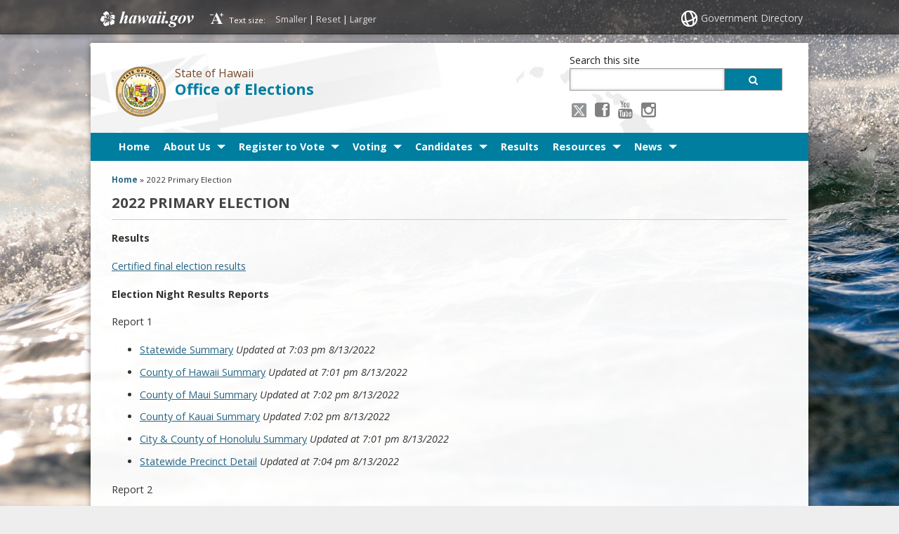

--- FILE ---
content_type: text/html; charset=UTF-8
request_url: https://elections.hawaii.gov/2022-primary-election/
body_size: 14570
content:
<!DOCTYPE html>

<!--[if IE 7]><html lang="en" class="ie7"><![endif]-->
<!--[if IE 8]><html lang="en" class="ie8"><![endif]-->
<!--[if gt IE 8]><!--><html lang="en"><!--<![endif]-->

<head lang="en-US">
		<meta charset="UTF-8" />
		<meta name="viewport" content="initial-scale=1.0, maximum-scale=1.0">
		<title>Office of Elections  &#124;  2022 Primary Election</title>
<!--		<link rel="stylesheet" href="https://elections.hawaii.gov/wp-content/themes/hic_state_template_parent/style.css" type="text/css" media="screen,print" /> -->
		<link rel="stylesheet" href="https://elections.hawaii.gov/wp-content/themes/hic_state_template_elections/style.css" type="text/css" media="screen,print" />
		<link rel="stylesheet" href="https://elections.hawaii.gov/wp-content/themes/hic_state_template_elections/css/print.css" type="text/css" media="print" />
        		<meta name='robots' content='max-image-preview:large' />
	<style>img:is([sizes="auto" i], [sizes^="auto," i]) { contain-intrinsic-size: 3000px 1500px }</style>
	
	<meta name="description" content="Results Certified final election results Election Night Results Reports Report 1 Report 2 Report 3 Voter Resources" />

	<!-- Twitter Card data -->
	<meta name="twitter:card" content="summary">

	<!-- Begin Open Graph data -->
	<meta property="og:title" content="2022 Primary Election" />
	<meta property="og:type" content="website" />
	<meta property="og:url" content="https://elections.hawaii.gov/2022-primary-election/" />
	<meta property="og:image" content="https://elections.hawaii.gov/wp-content/themes/hic_state_template_parent/images/og-image.jpg" />
	<meta property="og:description" content="Results Certified final election results Election Night Results Reports Report 1 Report 2 Report 3 Voter Resources" />
	<!-- End Open Graph data -->

<script type="text/javascript">
/* <![CDATA[ */
window._wpemojiSettings = {"baseUrl":"https:\/\/s.w.org\/images\/core\/emoji\/16.0.1\/72x72\/","ext":".png","svgUrl":"https:\/\/s.w.org\/images\/core\/emoji\/16.0.1\/svg\/","svgExt":".svg","source":{"concatemoji":"https:\/\/elections.hawaii.gov\/wp-includes\/js\/wp-emoji-release.min.js?ver=6.8.2"}};
/*! This file is auto-generated */
!function(s,n){var o,i,e;function c(e){try{var t={supportTests:e,timestamp:(new Date).valueOf()};sessionStorage.setItem(o,JSON.stringify(t))}catch(e){}}function p(e,t,n){e.clearRect(0,0,e.canvas.width,e.canvas.height),e.fillText(t,0,0);var t=new Uint32Array(e.getImageData(0,0,e.canvas.width,e.canvas.height).data),a=(e.clearRect(0,0,e.canvas.width,e.canvas.height),e.fillText(n,0,0),new Uint32Array(e.getImageData(0,0,e.canvas.width,e.canvas.height).data));return t.every(function(e,t){return e===a[t]})}function u(e,t){e.clearRect(0,0,e.canvas.width,e.canvas.height),e.fillText(t,0,0);for(var n=e.getImageData(16,16,1,1),a=0;a<n.data.length;a++)if(0!==n.data[a])return!1;return!0}function f(e,t,n,a){switch(t){case"flag":return n(e,"\ud83c\udff3\ufe0f\u200d\u26a7\ufe0f","\ud83c\udff3\ufe0f\u200b\u26a7\ufe0f")?!1:!n(e,"\ud83c\udde8\ud83c\uddf6","\ud83c\udde8\u200b\ud83c\uddf6")&&!n(e,"\ud83c\udff4\udb40\udc67\udb40\udc62\udb40\udc65\udb40\udc6e\udb40\udc67\udb40\udc7f","\ud83c\udff4\u200b\udb40\udc67\u200b\udb40\udc62\u200b\udb40\udc65\u200b\udb40\udc6e\u200b\udb40\udc67\u200b\udb40\udc7f");case"emoji":return!a(e,"\ud83e\udedf")}return!1}function g(e,t,n,a){var r="undefined"!=typeof WorkerGlobalScope&&self instanceof WorkerGlobalScope?new OffscreenCanvas(300,150):s.createElement("canvas"),o=r.getContext("2d",{willReadFrequently:!0}),i=(o.textBaseline="top",o.font="600 32px Arial",{});return e.forEach(function(e){i[e]=t(o,e,n,a)}),i}function t(e){var t=s.createElement("script");t.src=e,t.defer=!0,s.head.appendChild(t)}"undefined"!=typeof Promise&&(o="wpEmojiSettingsSupports",i=["flag","emoji"],n.supports={everything:!0,everythingExceptFlag:!0},e=new Promise(function(e){s.addEventListener("DOMContentLoaded",e,{once:!0})}),new Promise(function(t){var n=function(){try{var e=JSON.parse(sessionStorage.getItem(o));if("object"==typeof e&&"number"==typeof e.timestamp&&(new Date).valueOf()<e.timestamp+604800&&"object"==typeof e.supportTests)return e.supportTests}catch(e){}return null}();if(!n){if("undefined"!=typeof Worker&&"undefined"!=typeof OffscreenCanvas&&"undefined"!=typeof URL&&URL.createObjectURL&&"undefined"!=typeof Blob)try{var e="postMessage("+g.toString()+"("+[JSON.stringify(i),f.toString(),p.toString(),u.toString()].join(",")+"));",a=new Blob([e],{type:"text/javascript"}),r=new Worker(URL.createObjectURL(a),{name:"wpTestEmojiSupports"});return void(r.onmessage=function(e){c(n=e.data),r.terminate(),t(n)})}catch(e){}c(n=g(i,f,p,u))}t(n)}).then(function(e){for(var t in e)n.supports[t]=e[t],n.supports.everything=n.supports.everything&&n.supports[t],"flag"!==t&&(n.supports.everythingExceptFlag=n.supports.everythingExceptFlag&&n.supports[t]);n.supports.everythingExceptFlag=n.supports.everythingExceptFlag&&!n.supports.flag,n.DOMReady=!1,n.readyCallback=function(){n.DOMReady=!0}}).then(function(){return e}).then(function(){var e;n.supports.everything||(n.readyCallback(),(e=n.source||{}).concatemoji?t(e.concatemoji):e.wpemoji&&e.twemoji&&(t(e.twemoji),t(e.wpemoji)))}))}((window,document),window._wpemojiSettings);
/* ]]> */
</script>
<style type="text/css">
.hasCountdown{text-shadow:transparent 0 1px 1px;overflow:hidden;padding:5px}
.countdown_rtl{direction:rtl}
.countdown_holding span{background-color:#ccc}
.countdown_row{clear:both;width:100%;text-align:center}
.countdown_show1 .countdown_section{width:98%}
.countdown_show2 .countdown_section{width:48%}
.countdown_show3 .countdown_section{width:32.5%}
.countdown_show4 .countdown_section{width:24.5%}
.countdown_show5 .countdown_section{width:19.5%}
.countdown_show6 .countdown_section{width:16.25%}
.countdown_show7 .countdown_section{width:14%}
.countdown_section{display:block;float:left;font-size:75%;text-align:center;margin:3px 0}
.countdown_amount{font-size:200%}
.countdown_descr{display:block;width:100%}
a.countdown_infolink{display:block;border-radius:10px;width:14px;height:13px;float:right;font-size:9px;line-height:13px;font-weight:700;text-align:center;position:relative;top:-15px;border:1px solid}
#countdown-preview{padding:10px}
</style>
<link rel='stylesheet' id='ai1ec_style-css' href='//elections.hawaii.gov/wp-content/plugins/all-in-one-event-calendar/cache/3d7be036_ai1ec_parsed_css.css?ver=3.0.0' type='text/css' media='all' />
<style id='wp-emoji-styles-inline-css' type='text/css'>

	img.wp-smiley, img.emoji {
		display: inline !important;
		border: none !important;
		box-shadow: none !important;
		height: 1em !important;
		width: 1em !important;
		margin: 0 0.07em !important;
		vertical-align: -0.1em !important;
		background: none !important;
		padding: 0 !important;
	}
</style>
<link rel='stylesheet' id='wp-block-library-css' href='https://elections.hawaii.gov/wp-includes/css/dist/block-library/style.min.css?ver=6.8.2' type='text/css' media='all' />
<style id='classic-theme-styles-inline-css' type='text/css'>
/*! This file is auto-generated */
.wp-block-button__link{color:#fff;background-color:#32373c;border-radius:9999px;box-shadow:none;text-decoration:none;padding:calc(.667em + 2px) calc(1.333em + 2px);font-size:1.125em}.wp-block-file__button{background:#32373c;color:#fff;text-decoration:none}
</style>
<link rel='stylesheet' id='ultimate_blocks-cgb-style-css-css' href='https://elections.hawaii.gov/wp-content/plugins/ultimate-blocks/dist/blocks.style.build.css?ver=3.3.6' type='text/css' media='all' />
<style id='global-styles-inline-css' type='text/css'>
:root{--wp--preset--aspect-ratio--square: 1;--wp--preset--aspect-ratio--4-3: 4/3;--wp--preset--aspect-ratio--3-4: 3/4;--wp--preset--aspect-ratio--3-2: 3/2;--wp--preset--aspect-ratio--2-3: 2/3;--wp--preset--aspect-ratio--16-9: 16/9;--wp--preset--aspect-ratio--9-16: 9/16;--wp--preset--color--black: #000000;--wp--preset--color--cyan-bluish-gray: #abb8c3;--wp--preset--color--white: #ffffff;--wp--preset--color--pale-pink: #f78da7;--wp--preset--color--vivid-red: #cf2e2e;--wp--preset--color--luminous-vivid-orange: #ff6900;--wp--preset--color--luminous-vivid-amber: #fcb900;--wp--preset--color--light-green-cyan: #7bdcb5;--wp--preset--color--vivid-green-cyan: #00d084;--wp--preset--color--pale-cyan-blue: #8ed1fc;--wp--preset--color--vivid-cyan-blue: #0693e3;--wp--preset--color--vivid-purple: #9b51e0;--wp--preset--gradient--vivid-cyan-blue-to-vivid-purple: linear-gradient(135deg,rgba(6,147,227,1) 0%,rgb(155,81,224) 100%);--wp--preset--gradient--light-green-cyan-to-vivid-green-cyan: linear-gradient(135deg,rgb(122,220,180) 0%,rgb(0,208,130) 100%);--wp--preset--gradient--luminous-vivid-amber-to-luminous-vivid-orange: linear-gradient(135deg,rgba(252,185,0,1) 0%,rgba(255,105,0,1) 100%);--wp--preset--gradient--luminous-vivid-orange-to-vivid-red: linear-gradient(135deg,rgba(255,105,0,1) 0%,rgb(207,46,46) 100%);--wp--preset--gradient--very-light-gray-to-cyan-bluish-gray: linear-gradient(135deg,rgb(238,238,238) 0%,rgb(169,184,195) 100%);--wp--preset--gradient--cool-to-warm-spectrum: linear-gradient(135deg,rgb(74,234,220) 0%,rgb(151,120,209) 20%,rgb(207,42,186) 40%,rgb(238,44,130) 60%,rgb(251,105,98) 80%,rgb(254,248,76) 100%);--wp--preset--gradient--blush-light-purple: linear-gradient(135deg,rgb(255,206,236) 0%,rgb(152,150,240) 100%);--wp--preset--gradient--blush-bordeaux: linear-gradient(135deg,rgb(254,205,165) 0%,rgb(254,45,45) 50%,rgb(107,0,62) 100%);--wp--preset--gradient--luminous-dusk: linear-gradient(135deg,rgb(255,203,112) 0%,rgb(199,81,192) 50%,rgb(65,88,208) 100%);--wp--preset--gradient--pale-ocean: linear-gradient(135deg,rgb(255,245,203) 0%,rgb(182,227,212) 50%,rgb(51,167,181) 100%);--wp--preset--gradient--electric-grass: linear-gradient(135deg,rgb(202,248,128) 0%,rgb(113,206,126) 100%);--wp--preset--gradient--midnight: linear-gradient(135deg,rgb(2,3,129) 0%,rgb(40,116,252) 100%);--wp--preset--font-size--small: 13px;--wp--preset--font-size--medium: 20px;--wp--preset--font-size--large: 36px;--wp--preset--font-size--x-large: 42px;--wp--preset--spacing--20: 0.44rem;--wp--preset--spacing--30: 0.67rem;--wp--preset--spacing--40: 1rem;--wp--preset--spacing--50: 1.5rem;--wp--preset--spacing--60: 2.25rem;--wp--preset--spacing--70: 3.38rem;--wp--preset--spacing--80: 5.06rem;--wp--preset--shadow--natural: 6px 6px 9px rgba(0, 0, 0, 0.2);--wp--preset--shadow--deep: 12px 12px 50px rgba(0, 0, 0, 0.4);--wp--preset--shadow--sharp: 6px 6px 0px rgba(0, 0, 0, 0.2);--wp--preset--shadow--outlined: 6px 6px 0px -3px rgba(255, 255, 255, 1), 6px 6px rgba(0, 0, 0, 1);--wp--preset--shadow--crisp: 6px 6px 0px rgba(0, 0, 0, 1);}:where(.is-layout-flex){gap: 0.5em;}:where(.is-layout-grid){gap: 0.5em;}body .is-layout-flex{display: flex;}.is-layout-flex{flex-wrap: wrap;align-items: center;}.is-layout-flex > :is(*, div){margin: 0;}body .is-layout-grid{display: grid;}.is-layout-grid > :is(*, div){margin: 0;}:where(.wp-block-columns.is-layout-flex){gap: 2em;}:where(.wp-block-columns.is-layout-grid){gap: 2em;}:where(.wp-block-post-template.is-layout-flex){gap: 1.25em;}:where(.wp-block-post-template.is-layout-grid){gap: 1.25em;}.has-black-color{color: var(--wp--preset--color--black) !important;}.has-cyan-bluish-gray-color{color: var(--wp--preset--color--cyan-bluish-gray) !important;}.has-white-color{color: var(--wp--preset--color--white) !important;}.has-pale-pink-color{color: var(--wp--preset--color--pale-pink) !important;}.has-vivid-red-color{color: var(--wp--preset--color--vivid-red) !important;}.has-luminous-vivid-orange-color{color: var(--wp--preset--color--luminous-vivid-orange) !important;}.has-luminous-vivid-amber-color{color: var(--wp--preset--color--luminous-vivid-amber) !important;}.has-light-green-cyan-color{color: var(--wp--preset--color--light-green-cyan) !important;}.has-vivid-green-cyan-color{color: var(--wp--preset--color--vivid-green-cyan) !important;}.has-pale-cyan-blue-color{color: var(--wp--preset--color--pale-cyan-blue) !important;}.has-vivid-cyan-blue-color{color: var(--wp--preset--color--vivid-cyan-blue) !important;}.has-vivid-purple-color{color: var(--wp--preset--color--vivid-purple) !important;}.has-black-background-color{background-color: var(--wp--preset--color--black) !important;}.has-cyan-bluish-gray-background-color{background-color: var(--wp--preset--color--cyan-bluish-gray) !important;}.has-white-background-color{background-color: var(--wp--preset--color--white) !important;}.has-pale-pink-background-color{background-color: var(--wp--preset--color--pale-pink) !important;}.has-vivid-red-background-color{background-color: var(--wp--preset--color--vivid-red) !important;}.has-luminous-vivid-orange-background-color{background-color: var(--wp--preset--color--luminous-vivid-orange) !important;}.has-luminous-vivid-amber-background-color{background-color: var(--wp--preset--color--luminous-vivid-amber) !important;}.has-light-green-cyan-background-color{background-color: var(--wp--preset--color--light-green-cyan) !important;}.has-vivid-green-cyan-background-color{background-color: var(--wp--preset--color--vivid-green-cyan) !important;}.has-pale-cyan-blue-background-color{background-color: var(--wp--preset--color--pale-cyan-blue) !important;}.has-vivid-cyan-blue-background-color{background-color: var(--wp--preset--color--vivid-cyan-blue) !important;}.has-vivid-purple-background-color{background-color: var(--wp--preset--color--vivid-purple) !important;}.has-black-border-color{border-color: var(--wp--preset--color--black) !important;}.has-cyan-bluish-gray-border-color{border-color: var(--wp--preset--color--cyan-bluish-gray) !important;}.has-white-border-color{border-color: var(--wp--preset--color--white) !important;}.has-pale-pink-border-color{border-color: var(--wp--preset--color--pale-pink) !important;}.has-vivid-red-border-color{border-color: var(--wp--preset--color--vivid-red) !important;}.has-luminous-vivid-orange-border-color{border-color: var(--wp--preset--color--luminous-vivid-orange) !important;}.has-luminous-vivid-amber-border-color{border-color: var(--wp--preset--color--luminous-vivid-amber) !important;}.has-light-green-cyan-border-color{border-color: var(--wp--preset--color--light-green-cyan) !important;}.has-vivid-green-cyan-border-color{border-color: var(--wp--preset--color--vivid-green-cyan) !important;}.has-pale-cyan-blue-border-color{border-color: var(--wp--preset--color--pale-cyan-blue) !important;}.has-vivid-cyan-blue-border-color{border-color: var(--wp--preset--color--vivid-cyan-blue) !important;}.has-vivid-purple-border-color{border-color: var(--wp--preset--color--vivid-purple) !important;}.has-vivid-cyan-blue-to-vivid-purple-gradient-background{background: var(--wp--preset--gradient--vivid-cyan-blue-to-vivid-purple) !important;}.has-light-green-cyan-to-vivid-green-cyan-gradient-background{background: var(--wp--preset--gradient--light-green-cyan-to-vivid-green-cyan) !important;}.has-luminous-vivid-amber-to-luminous-vivid-orange-gradient-background{background: var(--wp--preset--gradient--luminous-vivid-amber-to-luminous-vivid-orange) !important;}.has-luminous-vivid-orange-to-vivid-red-gradient-background{background: var(--wp--preset--gradient--luminous-vivid-orange-to-vivid-red) !important;}.has-very-light-gray-to-cyan-bluish-gray-gradient-background{background: var(--wp--preset--gradient--very-light-gray-to-cyan-bluish-gray) !important;}.has-cool-to-warm-spectrum-gradient-background{background: var(--wp--preset--gradient--cool-to-warm-spectrum) !important;}.has-blush-light-purple-gradient-background{background: var(--wp--preset--gradient--blush-light-purple) !important;}.has-blush-bordeaux-gradient-background{background: var(--wp--preset--gradient--blush-bordeaux) !important;}.has-luminous-dusk-gradient-background{background: var(--wp--preset--gradient--luminous-dusk) !important;}.has-pale-ocean-gradient-background{background: var(--wp--preset--gradient--pale-ocean) !important;}.has-electric-grass-gradient-background{background: var(--wp--preset--gradient--electric-grass) !important;}.has-midnight-gradient-background{background: var(--wp--preset--gradient--midnight) !important;}.has-small-font-size{font-size: var(--wp--preset--font-size--small) !important;}.has-medium-font-size{font-size: var(--wp--preset--font-size--medium) !important;}.has-large-font-size{font-size: var(--wp--preset--font-size--large) !important;}.has-x-large-font-size{font-size: var(--wp--preset--font-size--x-large) !important;}
:where(.wp-block-post-template.is-layout-flex){gap: 1.25em;}:where(.wp-block-post-template.is-layout-grid){gap: 1.25em;}
:where(.wp-block-columns.is-layout-flex){gap: 2em;}:where(.wp-block-columns.is-layout-grid){gap: 2em;}
:root :where(.wp-block-pullquote){font-size: 1.5em;line-height: 1.6;}
</style>
<link rel='stylesheet' id='wpcdt-public-css-css' href='https://elections.hawaii.gov/wp-content/plugins/countdown-timer-ultimate/assets/css/wpcdt-public.css?ver=2.6.9' type='text/css' media='all' />
<link rel='stylesheet' id='wpdm-fonticon-css' href='https://elections.hawaii.gov/wp-content/plugins/download-manager/assets/wpdm-iconfont/css/wpdm-icons.css?ver=6.8.2' type='text/css' media='all' />
<link rel='stylesheet' id='wpdm-front-css' href='https://elections.hawaii.gov/wp-content/plugins/download-manager/assets/css/front.min.css?ver=3.3.46' type='text/css' media='all' />
<link rel='stylesheet' id='wpdm-front-dark-css' href='https://elections.hawaii.gov/wp-content/plugins/download-manager/assets/css/front-dark.min.css?ver=3.3.46' type='text/css' media='all' />
<link rel='stylesheet' id='collapscore-css-css' href='https://elections.hawaii.gov/wp-content/plugins/jquery-collapse-o-matic/css/core_style.css?ver=1.0' type='text/css' media='all' />
<link rel='stylesheet' id='collapseomatic-css-css' href='https://elections.hawaii.gov/wp-content/plugins/jquery-collapse-o-matic/css/light_style.css?ver=1.6' type='text/css' media='all' />
<link rel='stylesheet' id='wpsm_ac-font-awesome-front-css' href='https://elections.hawaii.gov/wp-content/plugins/responsive-accordion-and-collapse/css/font-awesome/css/font-awesome.min.css?ver=6.8.2' type='text/css' media='all' />
<link rel='stylesheet' id='wpsm_ac_bootstrap-front-css' href='https://elections.hawaii.gov/wp-content/plugins/responsive-accordion-and-collapse/css/bootstrap-front.css?ver=6.8.2' type='text/css' media='all' />
<link rel='stylesheet' id='simple_announcer_style-css' href='https://elections.hawaii.gov/wp-content/plugins/simple_announcer/includes/css/simple_announcer_style.css?ver=6.8.2' type='text/css' media='screen' />
<link rel='stylesheet' id='scp_style-css' href='https://elections.hawaii.gov/wp-content/plugins/simple_category_posts/scp_style.css?ver=6.8.2' type='text/css' media='screen' />
<link rel='stylesheet' id='sow-social-media-buttons-atom-72c2b24fe429-css' href='https://elections.hawaii.gov/wp-content/uploads/siteorigin-widgets/sow-social-media-buttons-atom-72c2b24fe429.css?ver=6.8.2' type='text/css' media='all' />
<link rel='stylesheet' id='ub-extension-style-css-css' href='https://elections.hawaii.gov/wp-content/plugins/ultimate-blocks/src/extensions/style.css?ver=6.8.2' type='text/css' media='all' />
<link rel='stylesheet' id='widgetopts-styles-css' href='https://elections.hawaii.gov/wp-content/plugins/widget-options/assets/css/widget-options.css?ver=4.1.1' type='text/css' media='all' />
<link rel='stylesheet' id='cff-css' href='https://elections.hawaii.gov/wp-content/plugins/custom-facebook-feed-pro/assets/css/cff-style.min.css?ver=4.7.4' type='text/css' media='all' />
<link rel='stylesheet' id='font-awesome-st-css' href='https://elections.hawaii.gov/wp-content/themes/hic_state_template_parent/admin/css/font-awesome-st.css?ver=6.8.2' type='text/css' media='screen' />
<link rel='stylesheet' id='nivo_slider_style-css' href='https://elections.hawaii.gov/wp-content/themes/hic_state_template_parent/includes/nivo_slider/nivo-slider.css?ver=6.8.2' type='text/css' media='screen' />
<link rel='stylesheet' id='nivo_slider_theme_style-css' href='https://elections.hawaii.gov/wp-content/themes/hic_state_template_parent/includes/nivo_slider/themes/default/default.css?ver=6.8.2' type='text/css' media='screen' />
<link rel='stylesheet' id='style-css' href='https://elections.hawaii.gov/wp-content/themes/hic_state_template_elections/style.css?ver=6.8.2' type='text/css' media='all' />
<link rel='stylesheet' id='tablepress-default-css' href='https://elections.hawaii.gov/wp-content/tablepress-combined.min.css?ver=15' type='text/css' media='all' />
<link rel='stylesheet' id='__EPYT__style-css' href='https://elections.hawaii.gov/wp-content/plugins/youtube-embed-plus/styles/ytprefs.min.css?ver=14.2.4' type='text/css' media='all' />
<style id='__EPYT__style-inline-css' type='text/css'>

                .epyt-gallery-thumb {
                        width: 33.333%;
                }
                
</style>
<script type="text/javascript" src="https://elections.hawaii.gov/wp-includes/js/jquery/jquery.min.js?ver=3.7.1" id="jquery-core-js"></script>
<script type="text/javascript" src="https://elections.hawaii.gov/wp-includes/js/jquery/jquery-migrate.min.js?ver=3.4.1" id="jquery-migrate-js"></script>
<script type="text/javascript" src="https://elections.hawaii.gov/wp-content/plugins/download-manager/assets/js/wpdm.min.js?ver=6.8.2" id="wpdm-frontend-js-js"></script>
<script type="text/javascript" id="wpdm-frontjs-js-extra">
/* <![CDATA[ */
var wpdm_url = {"home":"https:\/\/elections.hawaii.gov\/","site":"https:\/\/elections.hawaii.gov\/","ajax":"https:\/\/elections.hawaii.gov\/wp-admin\/admin-ajax.php"};
var wpdm_js = {"spinner":"<i class=\"wpdm-icon wpdm-sun wpdm-spin\"><\/i>","client_id":"817e77166b833c9d1ab148e673d96d18"};
var wpdm_strings = {"pass_var":"Password Verified!","pass_var_q":"Please click following button to start download.","start_dl":"Start Download"};
/* ]]> */
</script>
<script type="text/javascript" src="https://elections.hawaii.gov/wp-content/plugins/download-manager/assets/js/front.min.js?ver=3.3.46" id="wpdm-frontjs-js"></script>
<script type="text/javascript" id="__ytprefs__-js-extra">
/* <![CDATA[ */
var _EPYT_ = {"ajaxurl":"https:\/\/elections.hawaii.gov\/wp-admin\/admin-ajax.php","security":"4f2d81d071","gallery_scrolloffset":"20","eppathtoscripts":"https:\/\/elections.hawaii.gov\/wp-content\/plugins\/youtube-embed-plus\/scripts\/","eppath":"https:\/\/elections.hawaii.gov\/wp-content\/plugins\/youtube-embed-plus\/","epresponsiveselector":"[\"iframe.__youtube_prefs__\",\"iframe[src*='youtube.com']\",\"iframe[src*='youtube-nocookie.com']\",\"iframe[data-ep-src*='youtube.com']\",\"iframe[data-ep-src*='youtube-nocookie.com']\",\"iframe[data-ep-gallerysrc*='youtube.com']\"]","epdovol":"1","version":"14.2.4","evselector":"iframe.__youtube_prefs__[src], iframe[src*=\"youtube.com\/embed\/\"], iframe[src*=\"youtube-nocookie.com\/embed\/\"]","ajax_compat":"","maxres_facade":"eager","ytapi_load":"light","pause_others":"","stopMobileBuffer":"1","facade_mode":"","not_live_on_channel":""};
/* ]]> */
</script>
<script type="text/javascript" src="https://elections.hawaii.gov/wp-content/plugins/youtube-embed-plus/scripts/ytprefs.min.js?ver=14.2.4" id="__ytprefs__-js"></script>
<link rel="https://api.w.org/" href="https://elections.hawaii.gov/wp-json/" /><link rel="alternate" title="JSON" type="application/json" href="https://elections.hawaii.gov/wp-json/wp/v2/pages/16207" /><link rel="EditURI" type="application/rsd+xml" title="RSD" href="https://elections.hawaii.gov/xmlrpc.php?rsd" />

<link rel="canonical" href="https://elections.hawaii.gov/2022-primary-election/" />
<link rel='shortlink' href='https://elections.hawaii.gov/?p=16207' />
<link rel="alternate" title="oEmbed (JSON)" type="application/json+oembed" href="https://elections.hawaii.gov/wp-json/oembed/1.0/embed?url=https%3A%2F%2Felections.hawaii.gov%2F2022-primary-election%2F" />
<link rel="alternate" title="oEmbed (XML)" type="text/xml+oembed" href="https://elections.hawaii.gov/wp-json/oembed/1.0/embed?url=https%3A%2F%2Felections.hawaii.gov%2F2022-primary-election%2F&#038;format=xml" />
<meta name="generator" content="Redux 4.5.7" /><!-- Custom Facebook Feed JS vars -->
<script type="text/javascript">
var cffsiteurl = "https://elections.hawaii.gov/wp-content/plugins";
var cffajaxurl = "https://elections.hawaii.gov/wp-admin/admin-ajax.php";


var cfflinkhashtags = "true";
</script>
 <style> .ppw-ppf-input-container { background-color: !important; padding: px!important; border-radius: px!important; } .ppw-ppf-input-container div.ppw-ppf-headline { font-size: px!important; font-weight: !important; color: !important; } .ppw-ppf-input-container div.ppw-ppf-desc { font-size: px!important; font-weight: !important; color: !important; } .ppw-ppf-input-container label.ppw-pwd-label { font-size: px!important; font-weight: !important; color: !important; } div.ppwp-wrong-pw-error { font-size: px!important; font-weight: !important; color: #dc3232!important; background: !important; } .ppw-ppf-input-container input[type='submit'] { color: !important; background: !important; } .ppw-ppf-input-container input[type='submit']:hover { color: !important; background: !important; } .ppw-ppf-desc-below { font-size: px!important; font-weight: !important; color: !important; } </style>  <style> .ppw-form { background-color: !important; padding: px!important; border-radius: px!important; } .ppw-headline.ppw-pcp-pf-headline { font-size: px!important; font-weight: !important; color: !important; } .ppw-description.ppw-pcp-pf-desc { font-size: px!important; font-weight: !important; color: !important; } .ppw-pcp-pf-desc-above-btn { display: block; } .ppw-pcp-pf-desc-below-form { font-size: px!important; font-weight: !important; color: !important; } .ppw-input label.ppw-pcp-password-label { font-size: px!important; font-weight: !important; color: !important; } .ppw-form input[type='submit'] { color: !important; background: !important; } .ppw-form input[type='submit']:hover { color: !important; background: !important; } div.ppw-error.ppw-pcp-pf-error-msg { font-size: px!important; font-weight: !important; color: #dc3232!important; background: !important; } </style> <!-- Stream WordPress user activity plugin v4.1.1 -->
		<style type="text/css">
		#wpadminbar #adminbarsearch {
			display: none;
		}
		</style>
							<!--[if lt IE 9]>
		<script>
			document.createElement('header');
			document.createElement('nav');
			document.createElement('section');
			document.createElement('article');
			document.createElement('aside');
			document.createElement('footer');
			document.createElement('hgroup');
		</script>
	<![endif]-->
	<!-- Global site tag (gtag.js) - Google Analytics -->
	<script async src="https://www.googletagmanager.com/gtag/js?id=G-EFLMW2ZNPB"></script>
	<script>
	  window.dataLayer = window.dataLayer || [];
	  function gtag(){dataLayer.push(arguments);}
	  gtag('js', new Date());  gtag('config', 'G-EFLMW2ZNPB');
	</script>		<style type="text/css" id="wp-custom-css">
			#headerlang{
	display:none;
}		</style>
		<meta name="generator" content="WordPress Download Manager 3.3.46" />
                <style>
        /* WPDM Link Template Styles */        </style>
                <style>

            :root {
                --color-primary: #4a8eff;
                --color-primary-rgb: 74, 142, 255;
                --color-primary-hover: #5998ff;
                --color-primary-active: #3281ff;
                --clr-sec: #6c757d;
                --clr-sec-rgb: 108, 117, 125;
                --clr-sec-hover: #6c757d;
                --clr-sec-active: #6c757d;
                --color-secondary: #6c757d;
                --color-secondary-rgb: 108, 117, 125;
                --color-secondary-hover: #6c757d;
                --color-secondary-active: #6c757d;
                --color-success: #018e11;
                --color-success-rgb: 1, 142, 17;
                --color-success-hover: #0aad01;
                --color-success-active: #0c8c01;
                --color-info: #2CA8FF;
                --color-info-rgb: 44, 168, 255;
                --color-info-hover: #2CA8FF;
                --color-info-active: #2CA8FF;
                --color-warning: #FFB236;
                --color-warning-rgb: 255, 178, 54;
                --color-warning-hover: #FFB236;
                --color-warning-active: #FFB236;
                --color-danger: #ff5062;
                --color-danger-rgb: 255, 80, 98;
                --color-danger-hover: #ff5062;
                --color-danger-active: #ff5062;
                --color-green: #30b570;
                --color-blue: #0073ff;
                --color-purple: #8557D3;
                --color-red: #ff5062;
                --color-muted: rgba(69, 89, 122, 0.6);
                --wpdm-font: "Sen", -apple-system, BlinkMacSystemFont, "Segoe UI", Roboto, Helvetica, Arial, sans-serif, "Apple Color Emoji", "Segoe UI Emoji", "Segoe UI Symbol";
            }

            .wpdm-download-link.btn.btn-primary {
                border-radius: 4px;
            }


        </style>
        	
		<!-- Google Tag Manager -->
		<script>(function(w,d,s,l,i){w[l]=w[l]||[];w[l].push({'gtm.start':
		new Date().getTime(),event:'gtm.js'});var f=d.getElementsByTagName(s)[0],
		j=d.createElement(s),dl=l!='dataLayer'?'&l='+l:'';j.async=true;j.src=
		'https://www.googletagmanager.com/gtm.js?id='+i+dl;f.parentNode.insertBefore(j,f);
		})(window,document,'script','dataLayer','GTM-KBF48G7');</script>
		<!-- End Google Tag Manager -->
		
		<!-- Google tag (gtag.js) -->
		<script async src="https://www.googletagmanager.com/gtag/js?id=G-EFLMW2ZNPB"></script>
		<script>
		  window.dataLayer = window.dataLayer || [];
		  function gtag(){dataLayer.push(arguments);}
		  gtag('js', new Date());

		  gtag('config', 'G-EFLMW2ZNPB');
		</script>
		
		<script type="text/javascript">
			jQuery(document).ready(function() {
				jQuery('#navigation ul').superclick();
				
				jQuery('.page_item').has('.children').addClass('sf-with-ul');
				jQuery('.page_item').has('.children').append('<span class="ie7_arrow" style="display: none;"></span>');
				jQuery('.menu-item').has('.sub-menu').addClass('sf-with-ul');
				jQuery('.menu-item').has('.sub-menu').append('<span class="ie7_arrow" style="display: none;"></span>');
			});
		</script>
								<script>(function(){var s = document.createElement("script");s.setAttribute("data-account","oCynhCBqUH");s.setAttribute("src","https://cdn.userway.org/widget.js");document.body.appendChild(s);})();</script>


<!-- Google tag (gtag.js) -->
<script async src="https://www.googletagmanager.com/gtag/js?id=G-R0H04M2J67"></script>
<script>
  window.dataLayer = window.dataLayer || [];
  function gtag(){dataLayer.push(arguments);}
  gtag('js', new Date());

  gtag('config', 'G-R0H04M2J67');
</script>


<script async src='https://tag.simpli.fi/sifitag/945669a0-3942-4027-bff6-27e1cdca28cc'></script>











<!--[if lt IE 7]>
<link rel="stylesheet" type="text/css" href="https://elections.hawaii.gov/wp-content/themes/hic_state_template_elections/css/ie6style.css" />
<script type="text/javascript" src="https://elections.hawaii.gov/wp-content/themes/hic_state_template_parent/js/DD_belatedPNG_0.0.8a-min.js"></script>
<script type="text/javascript">DD_belatedPNG.fix('img#logo, span.overlay, a.zoom-icon, a.more-icon, #menu, #menu-right, #menu-content, ul#top-menu ul, #menu-bar, .footer-widget ul li, span.post-overlay, #content-area, .avatar-overlay, .comment-arrow, .testimonials-item-bottom, #quote, #bottom-shadow, #quote .container');</script>
<![endif]-->
<!--[if lte IE 7]>
<link rel="stylesheet" type="text/css" href="https://elections.hawaii.gov/wp-content/themes/hic_state_template_elections/css/ie7style.css" />
<![endif]-->
<!--[if IE 8]>
<link rel="stylesheet" type="text/css" href="https://elections.hawaii.gov/wp-content/themes/hic_state_template_elections/css/ie8style.css" />
<![endif]-->
<!--[if IE 7]>
 <link rel="stylesheet" href="https://elections.hawaii.gov/wp-content/themes/hic_state_template_parent/css/font-awesome-ie7.min.css">
<![endif]-->
<link rel="shortcut icon" href="https://elections.hawaii.gov/wp-content/themes/hic_state_template_parent/favicon.ico">
</head>
	<body class="no-js "><a name="top"></a>
		
	<!-- Google Tag Manager (noscript) -->
		<noscript><iframe src="https://www.googletagmanager.com/ns.html?id=GTM-KBF48G7"
		height="0" width="0" style="display:none;visibility:hidden"></iframe></noscript>
		<!-- End Google Tag Manager (noscript) -->
	  <div id="scheme_color_blue">
		<div id="backgroundCover"  data-background="https://elections.hawaii.gov/wp-content/uploads/2015/03/DSC_0181.jpg">
		</div>
		<script type="text/javascript">
			if(jQuery('body').outerWidth() > 767) {
				var background = jQuery('#backgroundCover').attr('data-background');
				jQuery('#backgroundCover').css({'background':'url(' + background + ')','background-repeat':'no-repeat', 'background-attachment':'fixed', 'background-size':'cover'});
			}
		</script>

		<ul class="skip">
			<li><a href="#content">Skip to Content</a></li>
			<li><a href="#menu">Skip to Navigation</a></li>
			<li><a href="#footer">Skip to Footer</a></li>
		</ul><!--/skip -->

		<div id="wrap">
		<div id="sliver" class="statewide-header">
			<div class="statewide-banner">    
				<div id="hawaii-home" class="statewide-banner-left">
					<a href="http://portal.ehawaii.gov/" title="Link to Hawaii.gov"><!--<img src="https://elections.hawaii.gov/wp-content/themes/hic_state_template_parent/images/design/sliver/hawaii.png" height="30" alt="hawaii dot gov" style="vertical-align:middle;">-->Hawaii.gov</a>
				</div><!-- /hawaii-home -->
				<div id="font-resize" class="statewide-banner-left">
					<!--<img src="https://elections.hawaii.gov/wp-content/themes/hic_state_template_parent/images/design/sliver/resize.png" width="23" height="23" alt="text resize" style="vertical-align:middle;"> -->
					Text size: 
					<ul>
						<li class="fontResizer" style="text-align: center;">
							<a class="fontSizeMinus" title="Decrease font size">Smaller</a>&nbsp;|&nbsp;<a class="fontReset" title="Reset font size">Reset</a>&nbsp;|&nbsp;<a class="fontSizePlus" title="Increase font size">Larger</a> <input type="hidden" id="fontResizer_value" value="body" />
							<input type="hidden" id="fontResizer_ownid" value="" />
							<input type="hidden" id="fontResizer_ownelement" value="" />
							<input type="hidden" id="fontResizer_resizeSteps" value="1.6" /><input type="hidden" id="fontResizer_cookieTime" value="31" />
						</li>
					</ul>
				</div><!-- /font-resize -->
  
				<div class="notmobile statewide-banner-right">
					<!--<img src="https://elections.hawaii.gov/wp-content/themes/hic_state_template_parent/images/design/sliver/globe.png" width="23" height="23" alt="stay connected" style="vertical-align:middle;">-->
					<a href="https://portal.ehawaii.gov/government/departments-and-agencies/" title="Link to Government Directory">Government Directory</a>
				</div><!-- /notmobile statewide-banner-right -->
			</div><!-- /statewide-banner -->
		</div><!-- /statewide-header -->
	<div id="inner-wrap">
		<div id="page" class="group">
		<header>
		<div id="header" class="group">	
			<div class="inner-header group">

				<div id="nav_toggle"><i class="icon-list"></i></div> <!-- #nav_toggle -->
				<div class="nine-col logo">
					<a href="https://elections.hawaii.gov">
													<img src="https://elections.hawaii.gov/wp-content/themes/hic_state_template_parent/img/defaults/logo.png" width="71px" height="71px" alt="State of Hawaii seal" />
											</a>
					<div class="title_tagline">
						<span class="tagline">State of Hawaii</span>
						<h1 class="title"><a href="https://elections.hawaii.gov">Office of Elections</a></h1>
					</div>
				</div><!-- /nine-col logo -->
				<div id="header_search" class="three-col last-col">
					 <form action="https://elections.hawaii.gov">
					 	<label for="s">Search this site</label>
					 	<input type="text" name="s" id="s" value="" />
																	 	<button type="submit" class="custom_color_bg_hover">
					 		<i class="icon-search"></i>
							<span class="search-button-text">Search button</span>
					 	</button>
					 </form>
				</div> <!-- #header_search -->
				<div id="search_toggle"><i class="icon-search"></i></div> <!-- #search_toggle -->

					<div id="additional-info" class="three-col last-col">	
						<div id="et-social-icons">
							<a href="https://twitter.com/elections808" target="_blank"><img src="https://elections.hawaii.gov/wp-content/themes/hic_state_template_elections/img/header/social/icon-x-twitter.png" alt="X icon" class="socialXtwitter"><span class="sr-only">X icon</span></a><a href="https://www.facebook.com/elections808" alt="Facebook" target="_blank"><i class="icon-facebook-sign"></i><span class="social-media-link-text">Facebook icon</span></a><a href="https://www.youtube.com/channel/UCxSC4DC5HxSHx-2knh89p3g/feed" alt="Youtube" target="_blank"><i class="icon-youtube"></i><span class="social-media-link-text">Youtube icon</span></a><a href="https://www.instagram.com/elections808/" alt="Instagram" target="_blank"><i class="icon-instagram"></i><span class="social-media-link-text">Instagram icon</span></a>						</div><!-- / social icons -->
					</div> <!-- / additional-info -->
				<div id="headerlang">
				<button id="nav_toggle_new" class="btn-toggle" type="button" aria-label="Toggle Menu">
				<span class="fa3icon icon-list" aria-hidden="true"></span>
					</button>
				  <ul>
				    <li><a href="/chinese-main/" alt="Chinese" title="Chinese">中文<span class="screen-reader">Chinese</span></a></li>
				    <li><a href="/ilocano-main/" alt="Ilocano" title="Ilocano">Ilocano</a></li>
				    <li><a href="/tagalog-main/" alt="Tagalog" title="Tagalog">Tagalog</a></li> 
				<!-- <li><a href="/japanese-main/" alt="Japanese" title="Japanese">日本語<span class="screen-reader">Japanese</span></a></li> -->	
				</div>          
<!--				</div><!-- /three-col last-col -->
            
			</div><!-- /inner-header -->
      								
			<a name="menu"></a>
			<div id="navigation" role="navigation" aria-label="Main navigation" tabindex="-1">
				<div class="grid-container scheme_bg_blue twelve-col">
					<div class="menu-main-container"><ul id="menu-main" class="grid-100 mobile-grid-100"><li id="menu-item-8" class="menu-item menu-item-type-post_type menu-item-object-page menu-item-home menu-item-8"><a href="https://elections.hawaii.gov/">Home</a></li>
<li id="menu-item-4501" class="menu-item menu-item-type-post_type menu-item-object-page menu-item-has-children menu-item-4501"><a href="https://elections.hawaii.gov/about-us/">About Us</a>
<ul class="sub-menu">
	<li id="menu-item-4567" class="menu-item menu-item-type-post_type menu-item-object-page menu-item-4567"><a href="https://elections.hawaii.gov/about-us/contact-us/">Contact Us</a></li>
	<li id="menu-item-4527" class="menu-item menu-item-type-post_type menu-item-object-page menu-item-4527"><a href="https://elections.hawaii.gov/about-us/calendar/">Calendar</a></li>
	<li id="menu-item-4685" class="menu-item menu-item-type-post_type menu-item-object-page menu-item-has-children menu-item-4685"><a href="https://elections.hawaii.gov/about-us/boards-and-commissions/">Boards and Commissions</a>
	<ul class="sub-menu">
		<li id="menu-item-4503" class="menu-item menu-item-type-post_type menu-item-object-page menu-item-4503"><a href="https://elections.hawaii.gov/about-us/boards-and-commissions/boards-of-registration/">Boards of Registration</a></li>
		<li id="menu-item-6576" class="menu-item menu-item-type-post_type menu-item-object-page menu-item-6576"><a href="https://elections.hawaii.gov/about-us/boards-and-commissions/elections-commission/">Elections Commission</a></li>
		<li id="menu-item-4535" class="menu-item menu-item-type-post_type menu-item-object-page menu-item-4535"><a href="https://elections.hawaii.gov/about-us/boards-and-commissions/reapportionment/">Reapportionment</a></li>
		<li id="menu-item-15273" class="menu-item menu-item-type-post_type menu-item-object-page menu-item-15273"><a href="https://elections.hawaii.gov/about-us/boards-and-commissions/elections-accessibility-needs-advisory-committee/">Statewide Elections Accessibility Needs Advisory Committee</a></li>
	</ul>
</li>
	<li id="menu-item-11630" class="menu-item menu-item-type-post_type menu-item-object-page menu-item-11630"><a href="https://elections.hawaii.gov/reports/">Reports</a></li>
</ul>
</li>
<li id="menu-item-13096" class="menu-item menu-item-type-post_type menu-item-object-page menu-item-has-children menu-item-13096"><a href="https://elections.hawaii.gov/register-to-vote/">Register to Vote</a>
<ul class="sub-menu">
	<li id="menu-item-10785" class="menu-item menu-item-type-post_type menu-item-object-page menu-item-10785"><a href="https://elections.hawaii.gov/register-to-vote/registration/">Registration</a></li>
	<li id="menu-item-4678" class="menu-item menu-item-type-post_type menu-item-object-page menu-item-4678"><a href="https://olvr.hawaii.gov/">Register Online to Vote</a></li>
	<li id="menu-item-4682" class="menu-item menu-item-type-post_type menu-item-object-page menu-item-4682"><a href="https://elections.hawaii.gov/register-to-vote/voter-registration-drives/">Voter Registration Drives</a></li>
</ul>
</li>
<li id="menu-item-788" class="menu-item menu-item-type-post_type menu-item-object-page menu-item-has-children menu-item-788"><a href="https://elections.hawaii.gov/voting/">Voting</a>
<ul class="sub-menu">
	<li id="menu-item-9816" class="menu-item menu-item-type-post_type menu-item-object-page menu-item-9816"><a href="https://elections.hawaii.gov/voting/voting-in-hawaii/">Voting in Hawaii</a></li>
	<li id="menu-item-11631" class="menu-item menu-item-type-post_type menu-item-object-page menu-item-11631"><a href="https://elections.hawaii.gov/voting/absentee-voting/">Absentee Voting</a></li>
	<li id="menu-item-4526" class="menu-item menu-item-type-post_type menu-item-object-page menu-item-4526"><a href="https://elections.hawaii.gov/voting/contest-schedule/">Contest Schedule</a></li>
	<li id="menu-item-4504" class="menu-item menu-item-type-post_type menu-item-object-page menu-item-4504"><a href="https://elections.hawaii.gov/resources/county-election-divisions/">County Elections Divisions</a></li>
	<li id="menu-item-11832" class="menu-item menu-item-type-post_type menu-item-object-page menu-item-11832"><a href="https://elections.hawaii.gov/voting/election-security/">Election Security</a></li>
	<li id="menu-item-4816" class="menu-item menu-item-type-post_type menu-item-object-page menu-item-has-children menu-item-4816"><a href="https://elections.hawaii.gov/voting/provisional-voting/">Provisional Voting</a>
	<ul class="sub-menu">
		<li id="menu-item-18501" class="menu-item menu-item-type-post_type menu-item-object-page menu-item-18501"><a href="https://elections.hawaii.gov/2024-primary-election-provisional-ballot-dispositions/">2024 Primary Election Provisional Ballot Dispositions</a></li>
		<li id="menu-item-18786" class="menu-item menu-item-type-post_type menu-item-object-page menu-item-18786"><a href="https://elections.hawaii.gov/2024-general-election-provisional-ballot-dispositions/">2024 General Election Provisional Ballot Dispositions</a></li>
	</ul>
</li>
	<li id="menu-item-14857" class="menu-item menu-item-type-post_type menu-item-object-page menu-item-14857"><a href="https://elections.hawaii.gov/voting/political-parties/">Political Parties</a></li>
	<li id="menu-item-17494" class="menu-item menu-item-type-post_type menu-item-object-page menu-item-17494"><a href="https://elections.hawaii.gov/voting/rumors-vs-facts/">Rumors Vs. Facts</a></li>
	<li id="menu-item-15104" class="menu-item menu-item-type-post_type menu-item-object-page menu-item-15104"><a href="https://elections.hawaii.gov/voting/volunteer/">Volunteer</a></li>
</ul>
</li>
<li id="menu-item-11684" class="menu-item menu-item-type-post_type menu-item-object-page menu-item-has-children menu-item-11684"><a href="https://elections.hawaii.gov/candidates/">Candidates</a>
<ul class="sub-menu">
	<li id="menu-item-4556" class="menu-item menu-item-type-post_type menu-item-object-page menu-item-4556"><a href="https://elections.hawaii.gov/candidates/candidate-filing/">Become a Candidate</a></li>
	<li id="menu-item-7151" class="menu-item menu-item-type-post_type menu-item-object-page menu-item-7151"><a href="https://elections.hawaii.gov/candidates/candidate-reports/">Candidate Reports</a></li>
	<li id="menu-item-4628" class="menu-item menu-item-type-post_type menu-item-object-page menu-item-4628"><a href="https://elections.hawaii.gov/candidates/nonpartisan-candidates-in-partisan-contests/">Nonpartisan Candidates in Partisan Contests</a></li>
	<li id="menu-item-4649" class="menu-item menu-item-type-post_type menu-item-object-page menu-item-has-children menu-item-4649"><a href="https://elections.hawaii.gov/presidential/">Presidential</a>
	<ul class="sub-menu">
		<li id="menu-item-4651" class="menu-item menu-item-type-post_type menu-item-object-page menu-item-4651"><a href="https://elections.hawaii.gov/electoral-college/">Electoral College</a></li>
		<li id="menu-item-4650" class="menu-item menu-item-type-post_type menu-item-object-page menu-item-4650"><a href="https://elections.hawaii.gov/presidential-elections/">Presidential Elections</a></li>
	</ul>
</li>
</ul>
</li>
<li id="menu-item-13454" class="menu-item menu-item-type-post_type menu-item-object-page menu-item-13454"><a href="https://elections.hawaii.gov/election-results/">Results</a></li>
<li id="menu-item-4502" class="menu-item menu-item-type-post_type menu-item-object-page menu-item-has-children menu-item-4502"><a href="https://elections.hawaii.gov/resources/">Resources</a>
<ul class="sub-menu">
	<li id="menu-item-16346" class="menu-item menu-item-type-post_type menu-item-object-page menu-item-16346"><a href="https://elections.hawaii.gov/resources/archives-2/">Archives</a></li>
	<li id="menu-item-10105" class="menu-item menu-item-type-post_type menu-item-object-page menu-item-10105"><a href="https://elections.hawaii.gov/resources/campaign-signs/">Campaign Signs Regulations</a></li>
	<li id="menu-item-15235" class="menu-item menu-item-type-custom menu-item-object-custom menu-item-15235"><a href="https://ags.hawaii.gov/campaign/">Campaign Spending Commission</a></li>
	<li id="menu-item-17399" class="menu-item menu-item-type-post_type menu-item-object-page menu-item-17399"><a href="https://elections.hawaii.gov/resources/cast-your-vote-in-comfort/">Cast Your Vote in Comfort</a></li>
	<li id="menu-item-12828" class="menu-item menu-item-type-post_type menu-item-object-page menu-item-12828"><a href="https://elections.hawaii.gov/resources/districts-and-precincts/">Districts and Precincts</a></li>
	<li id="menu-item-4510" class="menu-item menu-item-type-post_type menu-item-object-page menu-item-4510"><a href="https://elections.hawaii.gov/resources/elected-officials/">Elected Officials &#038; Terms of Office</a></li>
	<li id="menu-item-4533" class="menu-item menu-item-type-post_type menu-item-object-page menu-item-4533"><a href="https://elections.hawaii.gov/resources/election-laws/">Election Laws</a></li>
	<li id="menu-item-13174" class="menu-item menu-item-type-post_type menu-item-object-page menu-item-13174"><a href="https://elections.hawaii.gov/resources/election-objections/">Election Objections</a></li>
	<li id="menu-item-14510" class="menu-item menu-item-type-post_type menu-item-object-page menu-item-14510"><a href="https://elections.hawaii.gov/resources/hawaii-votes-program/">Hawaii Votes Program</a></li>
	<li id="menu-item-4529" class="menu-item menu-item-type-post_type menu-item-object-page menu-item-4529"><a href="https://elections.hawaii.gov/resources/maps/">Maps</a></li>
	<li id="menu-item-5573" class="menu-item menu-item-type-post_type menu-item-object-page menu-item-5573"><a href="https://elections.hawaii.gov/resources/registration-voter-turnout-statistics/">Registration and Turnout Statistics</a></li>
</ul>
</li>
<li id="menu-item-11607" class="menu-item menu-item-type-post_type menu-item-object-page menu-item-has-children menu-item-11607"><a href="https://elections.hawaii.gov/news/">News</a>
<ul class="sub-menu">
	<li id="menu-item-16602" class="menu-item menu-item-type-taxonomy menu-item-object-category menu-item-16602"><a href="https://elections.hawaii.gov/category/newsletters/">Newsletters</a></li>
	<li id="menu-item-4618" class="menu-item menu-item-type-taxonomy menu-item-object-category menu-item-4618"><a href="https://elections.hawaii.gov/category/news-release/">News Releases</a></li>
	<li id="menu-item-11618" class="menu-item menu-item-type-post_type menu-item-object-page menu-item-11618"><a href="https://elections.hawaii.gov/proclamations/">Proclamations</a></li>
</ul>
</li>
</ul></div>				</div>
			</div>
   
		</div> <!-- end #header -->
        </header>

	    <a name="content"></a>
		<div id="middle_wrapper">
			<div id="main" >
	<div id="content_wrapper" class="twelve-col last-col">
		<div id="breadcrumb">
			<div id="crumbs" xmlns:v="http://rdf.data-vocabulary.org/#"><a href="https://elections.hawaii.gov/"><span typeof="v:Breadcrumb">Home</span></a> » <span class="current">2022 Primary Election</span></div>		</div>
 		<div class="primary-content">
							<div class="pagetitle">
					<h2>2022 Primary Election</h2>
				</div>
				
<p><strong>Results</strong></p>



<p><a href="https://elections.hawaii.gov/election-results/">Certified final election results</a></p>



<p><strong>Election Night Results Reports</strong></p>



<p>Report 1</p>



<ul class="wp-block-list">
<li><a href="https://elections.hawaii.gov/wp-content/uploads/2022-primary-report-1-histatewide.pdf">Statewide Summary</a> <em>Updated at 7:03 pm 8/13/2022</em></li>



<li><a href="https://elections.hawaii.gov/wp-content/uploads/2022-primary-report-1-coh.pdf">County of Hawaii Summary</a> <em>Updated at 7:01 pm 8/13/2022</em></li>



<li><a href="https://elections.hawaii.gov/wp-content/uploads/2022-primary-report-1-com.pdf">County of Maui Summary</a> <em>Updated at 7:02 pm 8/13/2022</em></li>



<li><a href="https://elections.hawaii.gov/wp-content/uploads/2022-primary-report-1-cok.pdf">County of Kauai Summary</a> <em>Updated 7:02 pm 8/13/2022</em></li>



<li><a href="https://elections.hawaii.gov/wp-content/uploads/2022-primary-report-1-cch.pdf">City &amp; County of Honolulu Summary</a> <em>Updated at 7:01 pm 8/13/2022</em></li>



<li><a href="https://elections.hawaii.gov/wp-content/uploads/2022-primary-report-1-precinct.pdf">Statewide Precinct Detail</a> <em>Updated at 7:04 pm 8/13/2022</em></li>
</ul>



<p>Report 2</p>



<ul class="wp-block-list" id="block-01debff2-44d8-4702-95ea-e4b83fc65b1f">
<li><a href="https://elections.hawaii.gov/wp-content/uploads/2022-primary-report-2-histatewide.pdf">Statewide Summary</a> <em>Updated at 10:26 pm </em>8/13/2022</li>



<li><a href="https://elections.hawaii.gov/wp-content/uploads/2022-primary-report-2-coh.pdf">County of Hawaii Summary</a> <em>Updated at 10:25 pm  8/13/2022</em></li>



<li><a href="https://elections.hawaii.gov/wp-content/uploads/2022-primary-report-2-com.pdf">County of Maui Summary</a> <em>Updated at 10:26 pm 8/13/2022</em></li>



<li><a href="https://elections.hawaii.gov/wp-content/uploads/2022-primary-report-2-cok.pdf">County of Kauai Summary</a> <em>Updated at 10:25 pm 8/13/2022</em></li>



<li><a href="https://elections.hawaii.gov/wp-content/uploads/2022-primary-report-2-cch.pdf">City &amp; County of Honolulu Summary</a> <em>Updated at 10:24 pm 8/13/2022</em></li>



<li><a href="https://elections.hawaii.gov/wp-content/uploads/2022-primary-report-2-precinct.pdf">Statewide Precinct Detail</a> <em>Updated at 10:28 pm 8/13/2022</em></li>
</ul>



<p>Report 3</p>



<ul class="wp-block-list">
<li><a href="https://elections.hawaii.gov/wp-content/uploads/2022-primary-report-4-histatewide.pdf">Statewide Summary</a> <em>Updated at 6:34 pm 8/14/2022</em></li>



<li><a href="https://elections.hawaii.gov/wp-content/uploads/2022-primary-report-3-coh.pdf">County of Hawaii Summary</a> <em>Updated at 6:50 am 8/14/2022</em></li>



<li><a href="https://elections.hawaii.gov/wp-content/uploads/2022-primary-report-3-com.pdf">County of Maui Summary</a> <em>Updated at 9:06 am 8/14/2022</em></li>



<li><a href="https://elections.hawaii.gov/wp-content/uploads/2022-primary-report-3-cok.pdf">County of Kauai Summary</a> <em>Updated at 1:34 am 8/14/2022</em></li>



<li><a href="https://elections.hawaii.gov/wp-content/uploads/2022-primary-report-4-cch.pdf">City &amp; County of Honolulu Summary</a> <em>Updated at 6:30 pm 8/14/2022</em></li>



<li><a href="https://elections.hawaii.gov/wp-content/uploads/2022-primary-report-4-precinct.pdf">Statewide Precinct Detail</a> <em>Updated at 6:35 pm 8/14/2022</em></li>
</ul>



<p><strong>Voter Resources</strong></p>



<ul class="wp-block-list">
<li><a href="https://elections.hawaii.gov/wp-content/uploads/Voter-Service-Centers_Drop-Boxes-Primary-2022-1.pdf" data-type="link" data-id="https://elections.hawaii.gov/wp-content/uploads/Voter-Service-Centers_Drop-Boxes-Primary-2022-1.pdf">Voter Service Centers &amp; Ballot Drop Box Locations</a></li>



<li><a href="https://elections.hawaii.gov/primary-election-sample-ballots-2022-2/">Sample Ballots</a></li>



<li><a href="https://elections.hawaii.gov/wp-content/uploads/Hawaii-Demo-Primary-Ballot.html">Accessible Ballot Demo</a></li>
</ul>
										</div> <!-- #content --> 
	</div> <!-- #content_wrapper -->
		<div class="clearfix"></div> <!-- .clearfix -->

                </div> <!-- #main -->
            </div> <!-- #middle_wrapper -->
		</div> <!-- #page -->
        <div id="footer" role="contentinfo" tabindex="-1">
            <div id="footer-widgets">
                <div id="list-19" class="widget-1 widget-first widget footer_widget two-col"><h2 class="widgettitle">Interact</h2>
			<ul  class="list">
				
				<li class='1'><a href='https://elections.hawaii.gov/about-us/contact-us/'>Contact Us</a></li>      </ul>		</div><div id="list-2" class="widget-2 widget footer_widget two-col"><h2 class="widgettitle">Policies</h2>
			<ul  class="list">
				
				<li class=''><a href='https://portal.ehawaii.gov/terms-of-use.html' target='_blank'>Terms of Use</a></li><li class=''><a href='https://portal.ehawaii.gov/accessibility.html' target='_blank'>Accessibility</a></li><li class=''><a href='https://portal.ehawaii.gov/privacy-policy.html' target='_blank'>Privacy Policy</a></li>      </ul>		</div><div id="list-21" class="widget-3 widget footer_widget two-col"><h2 class="widgettitle">Site Requirements</h2>
			<ul  class="list">
				
				<li class=''><a href='https://elections.hawaii.gov/browser-requirements/'>Browser Requirements</a></li><li class=''><a href='https://elections.hawaii.gov/adobe-acrobat-reader-dc/'>Adobe Acrobat Reader DC</a></li>      </ul>		</div><div id="list-6" class="widget-4 widget-last last-col widget footer_widget two-col"><h2 class="widgettitle">List</h2>
			<ul  class="list">
				
				<li class='tel'>808-453-8683</li><li class='tel'>800-442-8683</li><li class='email'><a href="/cdn-cgi/l/email-protection#94f1f8f1f7e0fdfbfae7d4fcf5e3f5fdfdbaf3fbe2"><span class="__cf_email__" data-cfemail="91f4fdf4f2e5f8feffe2d1f9f0e6f0f8f8bff6fee7">[email&#160;protected]</span></a></li>      </ul>		</div>            </div> <!-- #footer_widgets -->
            
            <div class="clearfix"></div> <!-- .clearfix -->
            <div class="powered-by twelve-col last-col"><a href="http://portal.ehawaii.gov">Powered by eHawaii.gov</a></div>
            <div class="clearfix"></div>
            <div id="copyright_info" class="twelve-col last-col">
                <span>Copyright &copy; 2026, State of Hawaii. All rights reserved. </span>
                            </div>
            <div class="clearfix"></div>
            </div>
		
        </div><!-- #inner-wrap --> 
		<script data-cfasync="false" src="/cdn-cgi/scripts/5c5dd728/cloudflare-static/email-decode.min.js"></script><script type="speculationrules">
{"prefetch":[{"source":"document","where":{"and":[{"href_matches":"\/*"},{"not":{"href_matches":["\/wp-*.php","\/wp-admin\/*","\/wp-content\/uploads\/*","\/wp-content\/*","\/wp-content\/plugins\/*","\/wp-content\/themes\/hic_state_template_elections\/*","\/wp-content\/themes\/hic_state_template_parent\/*","\/*\\?(.+)"]}},{"not":{"selector_matches":"a[rel~=\"nofollow\"]"}},{"not":{"selector_matches":".no-prefetch, .no-prefetch a"}}]},"eagerness":"conservative"}]}
</script>
            <script>
                const abmsg = "We noticed an ad blocker. Consider whitelisting us to support the site ❤️";
                const abmsgd = "download";
                const iswpdmpropage = 0;
                jQuery(function($){

                    
                });
            </script>
            <div id="fb-root"></div>
            <script>
              (function(e){
                  var el = document.createElement('script');
                  el.setAttribute('data-account', 'oCynhCBqUH');
                  el.setAttribute('src', 'https://cdn.userway.org/widget.js');
                  document.body.appendChild(el);
                })();
              </script><script type="text/javascript" src="https://elections.hawaii.gov/wp-includes/js/dist/hooks.min.js?ver=4d63a3d491d11ffd8ac6" id="wp-hooks-js"></script>
<script type="text/javascript" src="https://elections.hawaii.gov/wp-includes/js/dist/i18n.min.js?ver=5e580eb46a90c2b997e6" id="wp-i18n-js"></script>
<script type="text/javascript" id="wp-i18n-js-after">
/* <![CDATA[ */
wp.i18n.setLocaleData( { 'text direction\u0004ltr': [ 'ltr' ] } );
/* ]]> */
</script>
<script type="text/javascript" src="https://elections.hawaii.gov/wp-includes/js/jquery/jquery.form.min.js?ver=4.3.0" id="jquery-form-js"></script>
<script type="text/javascript" id="collapseomatic-js-js-before">
/* <![CDATA[ */
const com_options = {"colomatduration":"fast","colomatslideEffect":"slideFade","colomatpauseInit":"","colomattouchstart":""}
/* ]]> */
</script>
<script type="text/javascript" src="https://elections.hawaii.gov/wp-content/plugins/jquery-collapse-o-matic/js/collapse.js?ver=1.7.2" id="collapseomatic-js-js"></script>
<script type="text/javascript" src="https://elections.hawaii.gov/wp-content/plugins/responsive-accordion-and-collapse/js/accordion-custom.js?ver=6.8.2" id="call_ac-custom-js-front-js"></script>
<script type="text/javascript" src="https://elections.hawaii.gov/wp-content/plugins/responsive-accordion-and-collapse/js/accordion.js?ver=6.8.2" id="call_ac-js-front-js"></script>
<script type="text/javascript" id="cffscripts-js-extra">
/* <![CDATA[ */
var cffOptions = {"placeholder":"https:\/\/elections.hawaii.gov\/wp-content\/plugins\/custom-facebook-feed-pro\/assets\/img\/placeholder.png","resized_url":"https:\/\/elections.hawaii.gov\/wp-content\/uploads\/sb-facebook-feed-images\/","nonce":"553384e646"};
/* ]]> */
</script>
<script type="text/javascript" src="https://elections.hawaii.gov/wp-content/plugins/custom-facebook-feed-pro/assets/js/cff-scripts.min.js?ver=4.7.4" id="cffscripts-js"></script>
<script type="text/javascript" src="https://elections.hawaii.gov/wp-content/themes/hic_state_template_parent/includes/nivo_slider/jquery.nivo.slider.pack.js?ver=6.8.2" id="nivo_slider_script-js"></script>
<script type="text/javascript" src="https://elections.hawaii.gov/wp-content/plugins/simple_announcer/includes/jquery_cookie/jquery.cookie.js?ver=6.8.2" id="jquery_cookie-js"></script>
<script type="text/javascript" id="template_init-js-extra">
/* <![CDATA[ */
var themeData = {"templateUri":"https:\/\/elections.hawaii.gov\/wp-content\/themes\/hic_state_template_parent"};
/* ]]> */
</script>
<script type="text/javascript" src="https://elections.hawaii.gov/wp-content/themes/hic_state_template_parent/js/init.js?ver=6.8.2" id="template_init-js"></script>
<script type="text/javascript" src="https://elections.hawaii.gov/wp-content/themes/hic_state_template_parent/js/superclick.js?ver=6.8.2" id="superclick-js"></script>
<script type="text/javascript" src="https://elections.hawaii.gov/wp-content/plugins/page-links-to/dist/new-tab.js?ver=3.3.7" id="page-links-to-js"></script>
<script type="text/javascript" src="https://elections.hawaii.gov/wp-content/plugins/wordpress-countdown-widget/js/jquery.countdown.min.js?ver=1.0" id="countdown-js"></script>
<script type="text/javascript" src="https://elections.hawaii.gov/wp-content/plugins/youtube-embed-plus/scripts/fitvids.min.js?ver=14.2.4" id="__ytprefsfitvids__-js"></script>
	<script>
		/*<![CDATA[*/
		(function() {
			var sz = document.createElement('script'); sz.type = 'text/javascript'; sz.async = true;
			sz.src = '//siteimproveanalytics.com/js/siteanalyze_6126231.js';
			var s = document.getElementsByTagName('script')[0]; s.parentNode.insertBefore(sz, s);
		})();
		/*]]>*/
	</script> 
<script>(function($) {
  $.countdown.regional['custom'] = {
    labels: [
      'Years', 
      'Months', 
      'Weeks', 
      'Days', 
      'Hours', 
      'Minutes', 
      'Seconds'
      ], 
    labels1: [
      '2022', 
      'August', 
      'Week', 
      '13', 
      'Hour', 
      'Minute', 
      'Second'
    ], 
    compactLabels: ['y', 'a', 'h', 'g'], 
    whichLabels: null, 
    timeSeparator: ':', 
    isRTL: false
  }; 
  $.countdown.setDefaults($.countdown.regional['custom']); 
})(jQuery);
</script>
 

    </div> <!-- #wrap -->
    <script> 
        var $buoop = {vs:{i:7,f:3.6,o:10.6,s:4,n:9}} 
        $buoop.ol = window.onload; 
        window.onload=function(){ 
        try {if ($buoop.ol) $buoop.ol();}catch (e) {} 
        var e = document.createElement("script"); 
        e.setAttribute("type", "text/javascript"); 
         e.setAttribute("src", "https://browser-update.org/update.js"); 
        document.body.appendChild(e); 
    } 
    </script> 
    
    
    	
    </div> <!-- #color theme -->

<script>(function(){function c(){var b=a.contentDocument||a.contentWindow.document;if(b){var d=b.createElement('script');d.innerHTML="window.__CF$cv$params={r:'9c4701bf8f295b65',t:'MTc2OTUwMzg3Mi4wMDAwMDA='};var a=document.createElement('script');a.nonce='';a.src='/cdn-cgi/challenge-platform/scripts/jsd/main.js';document.getElementsByTagName('head')[0].appendChild(a);";b.getElementsByTagName('head')[0].appendChild(d)}}if(document.body){var a=document.createElement('iframe');a.height=1;a.width=1;a.style.position='absolute';a.style.top=0;a.style.left=0;a.style.border='none';a.style.visibility='hidden';document.body.appendChild(a);if('loading'!==document.readyState)c();else if(window.addEventListener)document.addEventListener('DOMContentLoaded',c);else{var e=document.onreadystatechange||function(){};document.onreadystatechange=function(b){e(b);'loading'!==document.readyState&&(document.onreadystatechange=e,c())}}}})();</script></body>
</html>

--- FILE ---
content_type: text/css; charset=utf-8
request_url: https://elections.hawaii.gov/wp-content/themes/hic_state_template_elections/style.css
body_size: 3898
content:
@import url(//fonts.googleapis.com/css?family=Tenor+Sans);

/*
Theme Name: State child Template for Elections
Theme URI: 
Author: HIC
Author URI: 
Description: Child template for State Templates (v2).
Template: hic_state_template_parent
Version: 1.0
License: 
License URI:
*/

@import url("../hic_state_template_parent/style.css");

#featured_slider #slides {
 height:319px;
}

#headerlang{
	display:none !important;
}

#headerlang ul{
	display: none !important;
}

.inner-header{
	display: none;
}
@media only screen and (max-width: 767px) {
   .inner-header{
	display: block;
}
  }

#menu-candidate-resources li { list-style-type: none !important; margin: 0 1em 0.75em !important; }

p, div.post { hyphens : none; }

.second-row h3 { cursor:default; }

.mb-2 li:not(:nth-child(-n + 3)){
	display:none !important;
}
#headerlang { float: left; }
#headerlang ul { list-style-type: none; padding: 0; }
#headerlang ul li { display: inline; margin-right: 1em; }


.accordions-shortcode h3 { padding: 10px !important; }
.ui-state-hover, .ui-widget-content .ui-state-hover, .ui-widget-header .ui-state-hover, .ui-state-focus, .ui-widget-content .ui-state-focus, .ui-widget-header .ui-state-focus { font-weight: bold; }
.ui-state-hover a, .ui-state-hover a:hover { font-weight: bold; }
.ui-state-active, .ui-widget-content .ui-state-active, .ui-widget-header .ui-state-active { font-weight: bold; }
.ui-state-active a, .ui-state-active a:link, .ui-state-active a:visited { font-weight: bold; }
.accordian-shortcode-content { padding: 0 2em; }


/**********************************************************************
=COMMON
**********************************************************************/

/**********************************************************************
=HEADER
**********************************************************************/

/**********************************************************************
=SLIVER
**********************************************************************/

/**********************************************************************
=NAV
**********************************************************************/

/**********************************************************************
=SIDEBAR
**********************************************************************/

/**********************************************************************
=TABLE
**********************************************************************/

/**********************************************************************
=FOOTER
**********************************************************************/


/**********************************************************************
= color theme change to custom
**********************************************************************/

/******** Default ********/
.scheme_text_blue, 
#scheme_color_blue #sidebar .widgettitle,
#scheme_color_blue .home_top_widget .widgettitle,
#scheme_color_blue .home_bottom_widget .widgettitle { 
  color: #26486E; 
}
.scheme_bg_blue, 
#navigation .scheme_bg_blue .children, 
.scheme_bg_blue .children a
 { 
  background-color: #007e9f; 
}

#scheme_color_blue #navigation ul li a:hover { background-color: #006b88 !important;}

#scheme_color_blue #page a, 
#scheme_color_blue #page a:visited { 
  color: #276684; /* #LINK */
}

#scheme_color_blue #page a:hover {
  color: #1383FF; /* #LINKHOVER */
 }

#scheme_color_blue #header h1.title a { color: #007e9f; /* #TITLE */ } 

#scheme_color_blue #search-input { border-color: #4D76A4 !important; /* #MAIN */}

#scheme_color_blue #search-submit, 
#scheme_color_blue #sidebar #searchform input[type="submit"],
#scheme_color_blue #header_search button, 
#scheme_color_blue #main_search button  { 
  background-color: #007e9f !important; /* #MAIN */
}

#scheme_color_blue .top-feature{ 
  background-color: #4D76A4 !important; /* #FEATURED */
}

#scheme_color_blue .theme-default .nivo-controlNav a.active,
#scheme_color_blue #sidebar #searchform input[type="submit"]:hover ,
#scheme_color_blue #header_search button:hover, 
#scheme_color_blue #main_search button:hover {background: #006b88 !important; /* #SECOUNDARY */}

#scheme_color_blue #featured_buttons ul li a, 
#scheme_color_blue #featured_buttons ul li a:visited { background: #2a6480; /* #MAIN */ color: #ffffff;}

#scheme_color_blue #search-input:focus,
#scheme_color_blue #search-submit:hover { background-color: #006b88 !important; /* #SECOUNDARY */}

#scheme_color_blue #featured_buttons ul li a:hover{ background: #006b88; color: #ffffff; /* #SECOUNDARY */}
#scheme_color_blue .top-feature ul li:hover,
#scheme_color_blue .read-more { 
  background-color: #006b88 !important; /* #SECOUNDARY */
}

#scheme_color_blue #navigation ul li a, 
#scheme_color_blue #navigation ul li a:hover { color: #ffffff;}

#scheme_color_blue #navigation .children li, 
#scheme_color_blue #navigation .children li a,
#scheme_color_blue #navigation .sub-menu,
#scheme_color_blue #home_top_widgets .home_top_widget .date{ background : #4D76A4; /* #MAIN */}

#scheme_color_blue .mc-main .my-calendar-month {
  background: #4D76A4;
  background: -moz-linear-gradient(top,  #4D76A4 1%, #365473 100%); /* #MAIN, #SECOUNDARY */
  background: -webkit-gradient(linear, left top, left bottom, color-stop(1%, #4D76A4), color-stop(100%, #365473));
  background: -webkit-linear-gradient(top, #4D76A4 1%, #365473 100%);
  background: -o-linear-gradient(top,  #4D76A4 1%, #365473 100%);
  background: -ms-linear-gradient(top,  #4D76A4 1%, #365473 100%);
  background: linear-gradient(to bottom,  #4D76A4 1%, #365473 100%);
  filter: progid:DXImageTransform.Microsoft.gradient( startColorstr='#4D76A4', endColorstr='#365473',GradientType=0 );
}

#scheme_color_blue  #flex_controllers a.active, #flex_controllers a:hover { background-color: #26486E !important; /* #LINK */}

#scheme_color_blue .accordion h6 a { color: #26486E !important; /* #LINK */}
#scheme_color_blue .accordion h6 a:hover { color: #1383FF !important; /* #LINKHOVER */} 
#scheme_color_blue .widget h3.title { color: #365473 !important; /* #SECOUNDARY */}

@media only screen and (max-width: 767px) {
  #scheme_color_blue .statewide-header { background-color: #365473 !important; /* #SECOUNDARY */}
  #scheme_color_blue #header .inner-header { background-color: #4D76A4 !important; /* #MAIN */}
  #scheme_color_blue #header .title a { color: #FFF !important;}
  #scheme_color_blue #navigation ul li { border-bottom: 1px solid #4D75A4; /* #MAIN */}
}

/**********************************************************************
=SEARCH
**********************************************************************/


/**********************************************************************
=OTHER
**********************************************************************/
.totop {
    position:relative;
    float:right;
}
.totop:before {
        position:absolute;
        font-family: 'FontAwesome','Helvetica';
        top:0;
        left:-20px;
        content: "\f062";
    }


/**********************************************************************
=PAGE LAYOUT
**********************************************************************/
/** TOP PAGE LAYOUT **/
/***********************************************************************************************************/
#tiles ul.tile-set li.tile-large a {height: 252px; line-height: 60px; font-size: 2em;}
@media only screen and (min-width: 767px) {
    #main #tiles ul li { margin-right: 1.05264%;}
  }
#main #tiles ul .four-col li{ list-style-type: none;}
#main #tiles ul li.last-col { margin-right: 0 !important;}


/***********************************************************************************************************/
/** SUB PAGE LAYOUT **/
/***********************************************************************************************************/

/***********************************************************************************************************/
/** results list page **/
/***********************************************************************************************************/

.featured-result table {width: auto; color:#000000;}
#result-content .featured-content-block { padding-left: 1em; }

#result-content h4 { border-bottom: solid 1px #ccc; margin: 10px 0; font-size: 1.4em; color: #007e9f; clear: right; }
.result-name {font-size: 1.2em; font-weight: bold; color: #333;}
ul.result-controller { padding-left: 0; margin-bottom: 0; }
ul.result-controller li {list-style: none !important;}

ul.result-controller li a {display: inline-block; width: 100%; padding: 10px; background-color: #CFD5D7; border-bottom: 1px solid #003652; text-decoration: none; color: #333 !important; font-weight: bold; }

ul.result-controller li a:hover { background-color: #007e9f; }
ul.result-controller li.ui-tabs-selected a:hover { background-color: #007e9f; }

ul.result-controller li.ui-tabs-selected a { background-color: #006b88; }
ul.result-controller li.ui-tabs-selected a { color: #FFF !important; font-weight: bold; }


#main ul.result-controller li {margin-bottom: 0;}
.result-content p {margin-bottom: .3em; }

.featured-result { padding-bottom: 1em; }
#result-content .last-updated { margin-bottom: 1em; }
#result-content .important-notice span { color: #333; }
#result-content .notice-title { padding-left: 2em; color: red !important; }
#result-content .notice-content { padding-left: 0em; margin-top: 1em; }
#result-content .adobe-note { margin-bottom: 1em; }

.results-section1 ul, .results-section2 ul { padding-left: 1.4em; margin-top: 1em; }



/**********************************************************************
= Tiles
**********************************************************************/

#tiles ul{ padding: 0; margin-bottom: 0;}

#tiles ul.tile-set li a {
  display: block;
  height: 120px;
  line-height: 120px;
  padding: 0 15px;
  color: #FFF;
  font-size: 1.2em;
  text-decoration: none;
  border-bottom: 1px solid #FFF;
  text-shadow: 0 -1px 0 rgba(0,0,0,.40);
  -webkit-text-shadow: 0 -1px 0 rgba(0,0,0,.40);
  -moz-text-shadow: 0 -1px 0 rgba(0,0,0,.40);
  -ms-text-shadow: 0 -1px 0 rgba(0,0,0,.40);
  -o-text-shadow: 0 -1px 0 rgba(0,0,0,.40);
  overflow: hidden;
  background-color: #aaa;
  color: #ffffff !important;
}

#tiles ul.tile-set li a:hover {
  text-decoration: none;
  transition: background 0.5s;
  -webkit-transition: background 0.5s;
  -moz-transition: background 0.5s;
  -ms-transition: background 0.5s;
  -o-transition: background 0.5s;
  color: #ffffff !important;

}

#tiles ul.tile-set li a i {
  margin-right: 5px;
  font-size: 1.6em;
  vertical-align: middle;
}

#tiles ul.tile-set li a span {
    display: inline-block;
    line-height: 1.2em;
    max-width: 75%;
    vertical-align: middle;
}

.tile_img{ background: none repeat scroll 0 0 rgba(255, 255, 255, 0) !important;
    border: none !important;
    vertical-align: middle;
}

/***********************************************************************************************************/
/** archive pages **/
/***********************************************************************************************************/
#category-controller{
  background-color:#CFD5D7;
}

ul.archive-nav{ padding: 0; margin-bottom:6em;}

@media only screen and (max-width: 767px) {
  ul.archive-nav{ margin-bottom: 0;}
}

ul.archive-nav li{ margin: 0;}

ul.archive-nav li a{
  display: block;
  padding: 1em;
  font-weight: bold;
  color: #000;
}

ul.archive-nav li a:hover{ background-color:#B9C9D3;}
ul.archive-nav li a:active, ul.archive-nav li.ui-tabs-selected{  background-color:#B9C9D3; box-shadow: 0 0 5px 0 #666 inset;}

h3.featured-content-header{background-color:#CFD5D7;padding: .5em;}
.featured-year {border-bottom:1px solid #333; font-size: 1.3em; font-weight: bold; padding: .5em 0;}
h4.leg-title, .leg-content{ padding-left: .5em; padding-right: .5em; padding-top: 0.5em}

.faqs-answer p, .faqs-question p{ padding-left: 1.8em;}
.faqs-answer h4{ padding-left: 1.5em;}
.faqs-answer ul li, .faqs-answer ol li { margin-left: 1.8em;}
.faqs-answer ul li ul { padding-left: 0.5em;}

.faqs-question, .faqs-question p { font-weight: bold; margin-top: 1em;}
.faqs-answer { margin-bottom: 3em;}

.faqs-question > span, .faqs-answer > span {
    float: left;
    font-weight: bold;
    font-size: 1.4em;
    margin-right: .3em;
    vertical-align: text-bottom;
}

#main ul.archive-nav li {margin-bottom: 0;}

/***********************************************************************************************************/
/** Table Layout **/
/***********************************************************************************************************/
#table-content{
  min-height: 250px;
}

/* @media only screen and (min-width: 767px) {
  .table-nav li a.table-menu-btn{ display: none;}
} */

.btn-inverse {
    background-color: #363636;
    background-image: linear-gradient(to bottom, #444444, #222222);
    background-repeat: repeat-x;
    border-color: rgba(0, 0, 0, 0.1) rgba(0, 0, 0, 0.1) rgba(0, 0, 0, 0.25);
    color: #FFFFFF;
    text-shadow: 0 -1px 0 rgba(0, 0, 0, 0.25);
}

.table-menu {display: none;}

.btn {
    -moz-border-bottom-colors: none;
    -moz-border-left-colors: none;
    -moz-border-right-colors: none;
    -moz-border-top-colors: none;
    background-color: #F5F5F5;
    background-image: linear-gradient(to bottom, #FFFFFF, #E6E6E6);
    background-repeat: repeat-x;
    border-color: #CCCCCC #CCCCCC #B3B3B3;
    border-image: none;
    border-radius: 4px;
    border-style: solid;
    border-width: 1px;
    box-shadow: 0 1px 0 rgba(255, 255, 255, 0.2) inset, 0 1px 2px rgba(0, 0, 0, 0.05);
    color: #333333;
    cursor: pointer;
    display: inline-block;
    font-size: 14px;
    line-height: 20px;
    margin-bottom: 0;
    padding: 4px 12px;
    text-align: center;
    text-shadow: 0 1px 1px rgba(255, 255, 255, 0.75);
    vertical-align: middle;
}

a.btn:hover{text-decoration: none;}

.table-nav ul{ padding: 0; margin:0;}
.horizontal > li {
    float: left;
}
.table-menu:before, .length-div:before {
    border-bottom: 10px solid #FFFFFF;
    border-left: 10px solid rgba(0, 0, 0, 0);
    border-right: 10px solid rgba(0, 0, 0, 0);
    content: "";
    display: block;
    height: 0;
    position: absolute;
    top: -10px;
    width: 0;
}
.table-menu {
    padding: 3px 10px;
}
.table-menu, .length-div {
    border: medium none;
    border-radius: 0;
}
.table-menu {
   background: none repeat scroll 0 0 #FFFFFF;
    border-radius: 5px;
    display: none;
    left: 0;
    position: absolute;
    top: 35px;
    z-index: 888;
}

.table-menu li {
    border-bottom: 1px dotted #DFDFDF;
    margin: 0 0 5px;
    padding: 5px 0;
}
.table-menu li {
    display: block;
    overflow: auto;
}

#main .table-nav li {
    margin-right: 8px;
}

.length-div {
    background: none repeat scroll 0 0 #FFFFFF;
    border: 1px solid #CCCCCC;
    border-radius: 5px;
    display: none;
    padding: 10px 10px 0;
    position: absolute;
    top: 35px;
    z-index: 999;
}

.super-modal {
    background: none repeat scroll 0 0 #000000;
    height: 100%;
    left: 0;
    position: fixed;
    top: 0;
    width: 100%;
    z-index: 10;
}
.lt-ie8 .super-modal {
    height: 0;
    width: 0;
}

.paging_full_numbers .paginate_active {
    background-color: #D9EDF7 !important;
}

.super-pagination .paginate_button_disabled {
    border-color: #EEEEEE;
    color: #CCCCCC !important;
    display: none;
}
.super-pagination .first, .super-pagination .last {
    display: none;
}
.super-pagination a {
    background: none repeat scroll 0 0 #FFFFFF;
    border: 1px solid #CCCCCC;
    border-radius: 3px;
    color: #444444;
    cursor: pointer;
    font-weight: 700;
    margin: 0 2px;
    padding: 5px 7px;
    text-decoration: none;
}
.dataTables_paginate a {
    margin-left: 15px;
    text-decoration: none !important;
}

.table-nav {
    float: left;
}

#main .table-nav ul li {
  list-style: none;
}

.dataTables_filter {
    margin-bottom: 5px;
}

.clearfix:before, .clearfix:after {
    content: "";
    display: table;
    line-height: 0;
}

.dataTables_wrapper .clear, .dataTables_wrapper .clearfix, .tablepress {clear: none;}

.dataTables_wrapper, .column-filter-widgets:after {clear: none !important;}

.dataTables_wrapper .sorting:hover, .dataTables_wrapper .sorting_asc, .dataTables_wrapper .sorting_desc { background-color: #7191B3 !important;}

@media only screen and (max-width: 767px) {
  #header {z-index: 9;}
}


.footable-filter-container{height: 35px;}

.footable > tfoot .pagination {
    margin: 0;
}

.footable .pagination-centered {
    text-align: center;
}

.footable .pagination ul {
    border-radius: 4px;
    box-shadow: 0 1px 2px rgba(0, 0, 0, 0.05);
    display: inline-block;
    margin-bottom: 0;
    margin-left: 0;
    padding-left: 0;
}

.footable .pagination ul > li {
    display: inline;
}

.footable .pagination ul > li > a, .footable .pagination ul > li > span {
    -moz-border-bottom-colors: none;
    -moz-border-left-colors: none;
    -moz-border-right-colors: none;
    -moz-border-top-colors: none;
    background-color: #FFFFFF;
    border-color: #DDDDDD;
    border-image: none;
    border-style: solid;
    border-width: 1px 1px 1px 0;
    float: left;
    line-height: 20px;
    padding: 4px 12px;
    text-decoration: none;
}

#tablepress-0 th, #tablepress-0 td{border: none;}

.wpui-tabs-nav-holder{display: none !important;}




#sidebar .rssimport h3{
    position:relative;
    padding:0 0 10px 20px !important;

}


#sidebar .rssimport ul li, #sidebar ul.tm-latest-updates li {
    list-style: none outside none;
    margin: 0 0 0.75em;
}

.rssimport h3:before {
        position:absolute;
        font-family: 'FontAwesome','Helvetica';
        top:0;
        left:0px;
        content: "\f143";
        color: #F8922F;
}

.board_des{
    font-size: 0.9em;
    line-height: 1.5em;
}

ul.training-buttons {
  padding-top: 1em;
  padding-left: 0;
 }


#main ul.training-buttons li { 
  list-style: none !important;
  float: left;
  margin-right: 1em;
  padding: 10px 0;
}

ul.training-buttons li a{ 
  background-color: #D9EDF7;
  padding: 10px;
  text-decoration: none;
  font-weight: bold;
 }


ul.training-buttons li a:hover{ 
  background-color: #7191B3;
  color: #26486E !important;
 }

/* schedule view */
.ai1ec-container {min-height:200px;}

h4.tm_lcptu_post_title{font-size: 1em;}

.tm_lcptu_post_date{ font-size: .9em; color: #949494;}

#sidebar_wrapper_home .sidebar_widget {border-bottom: none;}
#sidebar_wrapper_home #sidebar {min-height: 217px; }  
#sidebar_wrapper_home.sidebar_bg {border-left:none;}

#featured_buttons {margin-bottom: 0;}
#featured_slider {margin-bottom: 0;}


--- FILE ---
content_type: text/css; charset=utf-8
request_url: https://elections.hawaii.gov/wp-content/themes/hic_state_template_elections/style.css?ver=6.8.2
body_size: 3878
content:
@import url(//fonts.googleapis.com/css?family=Tenor+Sans);

/*
Theme Name: State child Template for Elections
Theme URI: 
Author: HIC
Author URI: 
Description: Child template for State Templates (v2).
Template: hic_state_template_parent
Version: 1.0
License: 
License URI:
*/

@import url("../hic_state_template_parent/style.css");

#featured_slider #slides {
 height:319px;
}

#headerlang{
	display:none !important;
}

#headerlang ul{
	display: none !important;
}

.inner-header{
	display: none;
}
@media only screen and (max-width: 767px) {
   .inner-header{
	display: block;
}
  }

#menu-candidate-resources li { list-style-type: none !important; margin: 0 1em 0.75em !important; }

p, div.post { hyphens : none; }

.second-row h3 { cursor:default; }

.mb-2 li:not(:nth-child(-n + 3)){
	display:none !important;
}
#headerlang { float: left; }
#headerlang ul { list-style-type: none; padding: 0; }
#headerlang ul li { display: inline; margin-right: 1em; }


.accordions-shortcode h3 { padding: 10px !important; }
.ui-state-hover, .ui-widget-content .ui-state-hover, .ui-widget-header .ui-state-hover, .ui-state-focus, .ui-widget-content .ui-state-focus, .ui-widget-header .ui-state-focus { font-weight: bold; }
.ui-state-hover a, .ui-state-hover a:hover { font-weight: bold; }
.ui-state-active, .ui-widget-content .ui-state-active, .ui-widget-header .ui-state-active { font-weight: bold; }
.ui-state-active a, .ui-state-active a:link, .ui-state-active a:visited { font-weight: bold; }
.accordian-shortcode-content { padding: 0 2em; }


/**********************************************************************
=COMMON
**********************************************************************/

/**********************************************************************
=HEADER
**********************************************************************/

/**********************************************************************
=SLIVER
**********************************************************************/

/**********************************************************************
=NAV
**********************************************************************/

/**********************************************************************
=SIDEBAR
**********************************************************************/

/**********************************************************************
=TABLE
**********************************************************************/

/**********************************************************************
=FOOTER
**********************************************************************/


/**********************************************************************
= color theme change to custom
**********************************************************************/

/******** Default ********/
.scheme_text_blue, 
#scheme_color_blue #sidebar .widgettitle,
#scheme_color_blue .home_top_widget .widgettitle,
#scheme_color_blue .home_bottom_widget .widgettitle { 
  color: #26486E; 
}
.scheme_bg_blue, 
#navigation .scheme_bg_blue .children, 
.scheme_bg_blue .children a
 { 
  background-color: #007e9f; 
}

#scheme_color_blue #navigation ul li a:hover { background-color: #006b88 !important;}

#scheme_color_blue #page a, 
#scheme_color_blue #page a:visited { 
  color: #276684; /* #LINK */
}

#scheme_color_blue #page a:hover {
  color: #1383FF; /* #LINKHOVER */
 }

#scheme_color_blue #header h1.title a { color: #007e9f; /* #TITLE */ } 

#scheme_color_blue #search-input { border-color: #4D76A4 !important; /* #MAIN */}

#scheme_color_blue #search-submit, 
#scheme_color_blue #sidebar #searchform input[type="submit"],
#scheme_color_blue #header_search button, 
#scheme_color_blue #main_search button  { 
  background-color: #007e9f !important; /* #MAIN */
}

#scheme_color_blue .top-feature{ 
  background-color: #4D76A4 !important; /* #FEATURED */
}

#scheme_color_blue .theme-default .nivo-controlNav a.active,
#scheme_color_blue #sidebar #searchform input[type="submit"]:hover ,
#scheme_color_blue #header_search button:hover, 
#scheme_color_blue #main_search button:hover {background: #006b88 !important; /* #SECOUNDARY */}

#scheme_color_blue #featured_buttons ul li a, 
#scheme_color_blue #featured_buttons ul li a:visited { background: #2a6480; /* #MAIN */ color: #ffffff;}

#scheme_color_blue #search-input:focus,
#scheme_color_blue #search-submit:hover { background-color: #006b88 !important; /* #SECOUNDARY */}

#scheme_color_blue #featured_buttons ul li a:hover{ background: #006b88; color: #ffffff; /* #SECOUNDARY */}
#scheme_color_blue .top-feature ul li:hover,
#scheme_color_blue .read-more { 
  background-color: #006b88 !important; /* #SECOUNDARY */
}

#scheme_color_blue #navigation ul li a, 
#scheme_color_blue #navigation ul li a:hover { color: #ffffff;}

#scheme_color_blue #navigation .children li, 
#scheme_color_blue #navigation .children li a,
#scheme_color_blue #navigation .sub-menu,
#scheme_color_blue #home_top_widgets .home_top_widget .date{ background : #4D76A4; /* #MAIN */}

#scheme_color_blue .mc-main .my-calendar-month {
  background: #4D76A4;
  background: -moz-linear-gradient(top,  #4D76A4 1%, #365473 100%); /* #MAIN, #SECOUNDARY */
  background: -webkit-gradient(linear, left top, left bottom, color-stop(1%, #4D76A4), color-stop(100%, #365473));
  background: -webkit-linear-gradient(top, #4D76A4 1%, #365473 100%);
  background: -o-linear-gradient(top,  #4D76A4 1%, #365473 100%);
  background: -ms-linear-gradient(top,  #4D76A4 1%, #365473 100%);
  background: linear-gradient(to bottom,  #4D76A4 1%, #365473 100%);
  filter: progid:DXImageTransform.Microsoft.gradient( startColorstr='#4D76A4', endColorstr='#365473',GradientType=0 );
}

#scheme_color_blue  #flex_controllers a.active, #flex_controllers a:hover { background-color: #26486E !important; /* #LINK */}

#scheme_color_blue .accordion h6 a { color: #26486E !important; /* #LINK */}
#scheme_color_blue .accordion h6 a:hover { color: #1383FF !important; /* #LINKHOVER */} 
#scheme_color_blue .widget h3.title { color: #365473 !important; /* #SECOUNDARY */}

@media only screen and (max-width: 767px) {
  #scheme_color_blue .statewide-header { background-color: #365473 !important; /* #SECOUNDARY */}
  #scheme_color_blue #header .inner-header { background-color: #4D76A4 !important; /* #MAIN */}
  #scheme_color_blue #header .title a { color: #FFF !important;}
  #scheme_color_blue #navigation ul li { border-bottom: 1px solid #4D75A4; /* #MAIN */}
}

/**********************************************************************
=SEARCH
**********************************************************************/


/**********************************************************************
=OTHER
**********************************************************************/
.totop {
    position:relative;
    float:right;
}
.totop:before {
        position:absolute;
        font-family: 'FontAwesome','Helvetica';
        top:0;
        left:-20px;
        content: "\f062";
    }


/**********************************************************************
=PAGE LAYOUT
**********************************************************************/
/** TOP PAGE LAYOUT **/
/***********************************************************************************************************/
#tiles ul.tile-set li.tile-large a {height: 252px; line-height: 60px; font-size: 2em;}
@media only screen and (min-width: 767px) {
    #main #tiles ul li { margin-right: 1.05264%;}
  }
#main #tiles ul .four-col li{ list-style-type: none;}
#main #tiles ul li.last-col { margin-right: 0 !important;}


/***********************************************************************************************************/
/** SUB PAGE LAYOUT **/
/***********************************************************************************************************/

/***********************************************************************************************************/
/** results list page **/
/***********************************************************************************************************/

.featured-result table {width: auto; color:#000000;}
#result-content .featured-content-block { padding-left: 1em; }

#result-content h4 { border-bottom: solid 1px #ccc; margin: 10px 0; font-size: 1.4em; color: #007e9f; clear: right; }
.result-name {font-size: 1.2em; font-weight: bold; color: #333;}
ul.result-controller { padding-left: 0; margin-bottom: 0; }
ul.result-controller li {list-style: none !important;}

ul.result-controller li a {display: inline-block; width: 100%; padding: 10px; background-color: #CFD5D7; border-bottom: 1px solid #003652; text-decoration: none; color: #333 !important; font-weight: bold; }

ul.result-controller li a:hover { background-color: #007e9f; }
ul.result-controller li.ui-tabs-selected a:hover { background-color: #007e9f; }

ul.result-controller li.ui-tabs-selected a { background-color: #006b88; }
ul.result-controller li.ui-tabs-selected a { color: #FFF !important; font-weight: bold; }


#main ul.result-controller li {margin-bottom: 0;}
.result-content p {margin-bottom: .3em; }

.featured-result { padding-bottom: 1em; }
#result-content .last-updated { margin-bottom: 1em; }
#result-content .important-notice span { color: #333; }
#result-content .notice-title { padding-left: 2em; color: red !important; }
#result-content .notice-content { padding-left: 0em; margin-top: 1em; }
#result-content .adobe-note { margin-bottom: 1em; }

.results-section1 ul, .results-section2 ul { padding-left: 1.4em; margin-top: 1em; }



/**********************************************************************
= Tiles
**********************************************************************/

#tiles ul{ padding: 0; margin-bottom: 0;}

#tiles ul.tile-set li a {
  display: block;
  height: 120px;
  line-height: 120px;
  padding: 0 15px;
  color: #FFF;
  font-size: 1.2em;
  text-decoration: none;
  border-bottom: 1px solid #FFF;
  text-shadow: 0 -1px 0 rgba(0,0,0,.40);
  -webkit-text-shadow: 0 -1px 0 rgba(0,0,0,.40);
  -moz-text-shadow: 0 -1px 0 rgba(0,0,0,.40);
  -ms-text-shadow: 0 -1px 0 rgba(0,0,0,.40);
  -o-text-shadow: 0 -1px 0 rgba(0,0,0,.40);
  overflow: hidden;
  background-color: #aaa;
  color: #ffffff !important;
}

#tiles ul.tile-set li a:hover {
  text-decoration: none;
  transition: background 0.5s;
  -webkit-transition: background 0.5s;
  -moz-transition: background 0.5s;
  -ms-transition: background 0.5s;
  -o-transition: background 0.5s;
  color: #ffffff !important;

}

#tiles ul.tile-set li a i {
  margin-right: 5px;
  font-size: 1.6em;
  vertical-align: middle;
}

#tiles ul.tile-set li a span {
    display: inline-block;
    line-height: 1.2em;
    max-width: 75%;
    vertical-align: middle;
}

.tile_img{ background: none repeat scroll 0 0 rgba(255, 255, 255, 0) !important;
    border: none !important;
    vertical-align: middle;
}

/***********************************************************************************************************/
/** archive pages **/
/***********************************************************************************************************/
#category-controller{
  background-color:#CFD5D7;
}

ul.archive-nav{ padding: 0; margin-bottom:6em;}

@media only screen and (max-width: 767px) {
  ul.archive-nav{ margin-bottom: 0;}
}

ul.archive-nav li{ margin: 0;}

ul.archive-nav li a{
  display: block;
  padding: 1em;
  font-weight: bold;
  color: #000;
}

ul.archive-nav li a:hover{ background-color:#B9C9D3;}
ul.archive-nav li a:active, ul.archive-nav li.ui-tabs-selected{  background-color:#B9C9D3; box-shadow: 0 0 5px 0 #666 inset;}

h3.featured-content-header{background-color:#CFD5D7;padding: .5em;}
.featured-year {border-bottom:1px solid #333; font-size: 1.3em; font-weight: bold; padding: .5em 0;}
h4.leg-title, .leg-content{ padding-left: .5em; padding-right: .5em; padding-top: 0.5em}

.faqs-answer p, .faqs-question p{ padding-left: 1.8em;}
.faqs-answer h4{ padding-left: 1.5em;}
.faqs-answer ul li, .faqs-answer ol li { margin-left: 1.8em;}
.faqs-answer ul li ul { padding-left: 0.5em;}

.faqs-question, .faqs-question p { font-weight: bold; margin-top: 1em;}
.faqs-answer { margin-bottom: 3em;}

.faqs-question > span, .faqs-answer > span {
    float: left;
    font-weight: bold;
    font-size: 1.4em;
    margin-right: .3em;
    vertical-align: text-bottom;
}

#main ul.archive-nav li {margin-bottom: 0;}

/***********************************************************************************************************/
/** Table Layout **/
/***********************************************************************************************************/
#table-content{
  min-height: 250px;
}

/* @media only screen and (min-width: 767px) {
  .table-nav li a.table-menu-btn{ display: none;}
} */

.btn-inverse {
    background-color: #363636;
    background-image: linear-gradient(to bottom, #444444, #222222);
    background-repeat: repeat-x;
    border-color: rgba(0, 0, 0, 0.1) rgba(0, 0, 0, 0.1) rgba(0, 0, 0, 0.25);
    color: #FFFFFF;
    text-shadow: 0 -1px 0 rgba(0, 0, 0, 0.25);
}

.table-menu {display: none;}

.btn {
    -moz-border-bottom-colors: none;
    -moz-border-left-colors: none;
    -moz-border-right-colors: none;
    -moz-border-top-colors: none;
    background-color: #F5F5F5;
    background-image: linear-gradient(to bottom, #FFFFFF, #E6E6E6);
    background-repeat: repeat-x;
    border-color: #CCCCCC #CCCCCC #B3B3B3;
    border-image: none;
    border-radius: 4px;
    border-style: solid;
    border-width: 1px;
    box-shadow: 0 1px 0 rgba(255, 255, 255, 0.2) inset, 0 1px 2px rgba(0, 0, 0, 0.05);
    color: #333333;
    cursor: pointer;
    display: inline-block;
    font-size: 14px;
    line-height: 20px;
    margin-bottom: 0;
    padding: 4px 12px;
    text-align: center;
    text-shadow: 0 1px 1px rgba(255, 255, 255, 0.75);
    vertical-align: middle;
}

a.btn:hover{text-decoration: none;}

.table-nav ul{ padding: 0; margin:0;}
.horizontal > li {
    float: left;
}
.table-menu:before, .length-div:before {
    border-bottom: 10px solid #FFFFFF;
    border-left: 10px solid rgba(0, 0, 0, 0);
    border-right: 10px solid rgba(0, 0, 0, 0);
    content: "";
    display: block;
    height: 0;
    position: absolute;
    top: -10px;
    width: 0;
}
.table-menu {
    padding: 3px 10px;
}
.table-menu, .length-div {
    border: medium none;
    border-radius: 0;
}
.table-menu {
   background: none repeat scroll 0 0 #FFFFFF;
    border-radius: 5px;
    display: none;
    left: 0;
    position: absolute;
    top: 35px;
    z-index: 888;
}

.table-menu li {
    border-bottom: 1px dotted #DFDFDF;
    margin: 0 0 5px;
    padding: 5px 0;
}
.table-menu li {
    display: block;
    overflow: auto;
}

#main .table-nav li {
    margin-right: 8px;
}

.length-div {
    background: none repeat scroll 0 0 #FFFFFF;
    border: 1px solid #CCCCCC;
    border-radius: 5px;
    display: none;
    padding: 10px 10px 0;
    position: absolute;
    top: 35px;
    z-index: 999;
}

.super-modal {
    background: none repeat scroll 0 0 #000000;
    height: 100%;
    left: 0;
    position: fixed;
    top: 0;
    width: 100%;
    z-index: 10;
}
.lt-ie8 .super-modal {
    height: 0;
    width: 0;
}

.paging_full_numbers .paginate_active {
    background-color: #D9EDF7 !important;
}

.super-pagination .paginate_button_disabled {
    border-color: #EEEEEE;
    color: #CCCCCC !important;
    display: none;
}
.super-pagination .first, .super-pagination .last {
    display: none;
}
.super-pagination a {
    background: none repeat scroll 0 0 #FFFFFF;
    border: 1px solid #CCCCCC;
    border-radius: 3px;
    color: #444444;
    cursor: pointer;
    font-weight: 700;
    margin: 0 2px;
    padding: 5px 7px;
    text-decoration: none;
}
.dataTables_paginate a {
    margin-left: 15px;
    text-decoration: none !important;
}

.table-nav {
    float: left;
}

#main .table-nav ul li {
  list-style: none;
}

.dataTables_filter {
    margin-bottom: 5px;
}

.clearfix:before, .clearfix:after {
    content: "";
    display: table;
    line-height: 0;
}

.dataTables_wrapper .clear, .dataTables_wrapper .clearfix, .tablepress {clear: none;}

.dataTables_wrapper, .column-filter-widgets:after {clear: none !important;}

.dataTables_wrapper .sorting:hover, .dataTables_wrapper .sorting_asc, .dataTables_wrapper .sorting_desc { background-color: #7191B3 !important;}

@media only screen and (max-width: 767px) {
  #header {z-index: 9;}
}


.footable-filter-container{height: 35px;}

.footable > tfoot .pagination {
    margin: 0;
}

.footable .pagination-centered {
    text-align: center;
}

.footable .pagination ul {
    border-radius: 4px;
    box-shadow: 0 1px 2px rgba(0, 0, 0, 0.05);
    display: inline-block;
    margin-bottom: 0;
    margin-left: 0;
    padding-left: 0;
}

.footable .pagination ul > li {
    display: inline;
}

.footable .pagination ul > li > a, .footable .pagination ul > li > span {
    -moz-border-bottom-colors: none;
    -moz-border-left-colors: none;
    -moz-border-right-colors: none;
    -moz-border-top-colors: none;
    background-color: #FFFFFF;
    border-color: #DDDDDD;
    border-image: none;
    border-style: solid;
    border-width: 1px 1px 1px 0;
    float: left;
    line-height: 20px;
    padding: 4px 12px;
    text-decoration: none;
}

#tablepress-0 th, #tablepress-0 td{border: none;}

.wpui-tabs-nav-holder{display: none !important;}




#sidebar .rssimport h3{
    position:relative;
    padding:0 0 10px 20px !important;

}


#sidebar .rssimport ul li, #sidebar ul.tm-latest-updates li {
    list-style: none outside none;
    margin: 0 0 0.75em;
}

.rssimport h3:before {
        position:absolute;
        font-family: 'FontAwesome','Helvetica';
        top:0;
        left:0px;
        content: "\f143";
        color: #F8922F;
}

.board_des{
    font-size: 0.9em;
    line-height: 1.5em;
}

ul.training-buttons {
  padding-top: 1em;
  padding-left: 0;
 }


#main ul.training-buttons li { 
  list-style: none !important;
  float: left;
  margin-right: 1em;
  padding: 10px 0;
}

ul.training-buttons li a{ 
  background-color: #D9EDF7;
  padding: 10px;
  text-decoration: none;
  font-weight: bold;
 }


ul.training-buttons li a:hover{ 
  background-color: #7191B3;
  color: #26486E !important;
 }

/* schedule view */
.ai1ec-container {min-height:200px;}

h4.tm_lcptu_post_title{font-size: 1em;}

.tm_lcptu_post_date{ font-size: .9em; color: #949494;}

#sidebar_wrapper_home .sidebar_widget {border-bottom: none;}
#sidebar_wrapper_home #sidebar {min-height: 217px; }  
#sidebar_wrapper_home.sidebar_bg {border-left:none;}

#featured_buttons {margin-bottom: 0;}
#featured_slider {margin-bottom: 0;}
